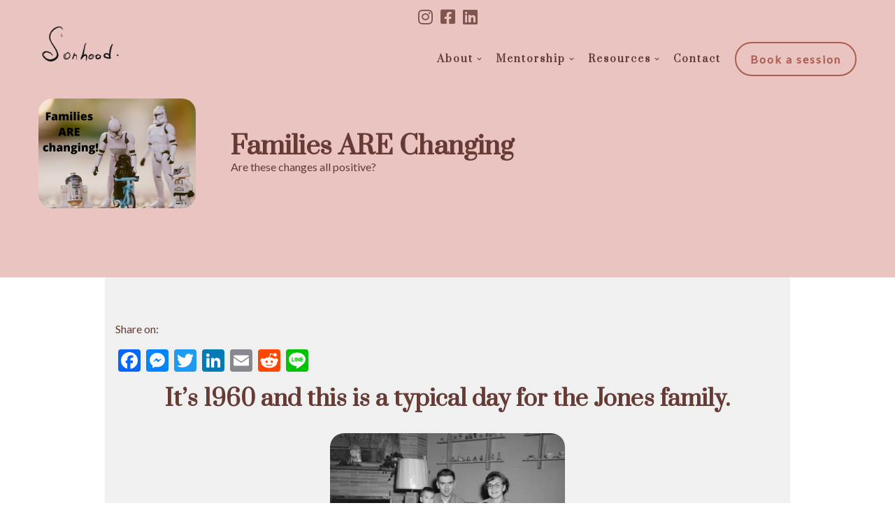

--- FILE ---
content_type: text/html; charset=UTF-8
request_url: https://www.sonhoodcoaching.com/families-are-changing/
body_size: 20396
content:
<!DOCTYPE html><html dir="ltr" lang="en-US" prefix="og: https://ogp.me/ns#"><head><meta charset="UTF-8"><link rel="preconnect" href="https://fonts.gstatic.com/" crossorigin /><script src="[data-uri]" defer></script><script data-optimized="1" src="https://www.sonhoodcoaching.com/wp-content/plugins/litespeed-cache/assets/js/webfontloader.min.js" defer></script><script>var __litespeed_var_0__="b5ca15b2d8";</script><link rel="preload" as="image" href="https://www.sonhoodcoaching.com/wp-content/uploads/2023/02/cropped-Sonhood-Coaching-Logo-Handwritten-transparent-min-1.png"><link rel="preload" as="image" href="https://www.sonhoodcoaching.com/wp-content/uploads/2023/02/cropped-Sonhood-Coaching-Logo-Handwritten-transparent-min-1.png"><link rel="preload" as="image" href="https://www.sonhoodcoaching.com/wp-content/uploads/2022/02/Untitled-design-21-300x157.png"><link rel="preload" as="image" href="https://www.sonhoodcoaching.com/wp-content/uploads/2023/02/cropped-Sonhood-Coaching-Logo-Handwritten-transparent-min-1.png"><link rel="preload" as="image" href="https://www.sonhoodcoaching.com/wp-content/uploads/2023/02/cropped-Sonhood-Coaching-Logo-Handwritten-transparent-min-1.png"><meta name="viewport" content="width=device-width, initial-scale=1, minimum-scale=1"><link rel="profile" href="https://gmpg.org/xfn/11"><link rel="pingback" href="https://www.sonhoodcoaching.com/xmlrpc.php"><title>Sonhood Coaching || Families ARE Changing</title><style>img:is([sizes="auto" i],[sizes^="auto," i]){contain-intrinsic-size:3000px 1500px}</style><meta name="description" content="It&#039;s 1960 and this is a typical day for the Jones family. Dad wakes up first, turns on the heat and gets himself ready for the work day. Mom is up soon after and begins preparing breakfast for the family. One by one, the children wake up - all six of them. (2, 3, 5," /><meta name="robots" content="max-image-preview:large" /><meta name="author" content="Kathryne Savage Imabayashi"/><meta name="keywords" content="parent coaching" /><link rel="canonical" href="https://www.sonhoodcoaching.com/families-are-changing/" /><meta name="generator" content="All in One SEO (AIOSEO) 4.8.1.1" /><meta property="og:locale" content="en_US" /><meta property="og:site_name" content="Sonhood Coaching || Guiding intentional coaching for raising boys" /><meta property="og:type" content="article" /><meta property="og:title" content="Sonhood Coaching || Families ARE Changing" /><meta property="og:description" content="It&#039;s 1960 and this is a typical day for the Jones family. Dad wakes up first, turns on the heat and gets himself ready for the work day. Mom is up soon after and begins preparing breakfast for the family. One by one, the children wake up - all six of them. (2, 3, 5," /><meta property="og:url" content="https://www.sonhoodcoaching.com/families-are-changing/" /><meta property="og:image" content="https://www.sonhoodcoaching.com/wp-content/uploads/2022/02/Untitled-design-21.png" /><meta property="og:image:secure_url" content="https://www.sonhoodcoaching.com/wp-content/uploads/2022/02/Untitled-design-21.png" /><meta property="og:image:width" content="1200" /><meta property="og:image:height" content="628" /><meta property="article:published_time" content="2022-02-02T00:25:40+00:00" /><meta property="article:modified_time" content="2022-02-02T08:27:12+00:00" /><meta property="article:publisher" content="https://www.facebook.com/sonhoodcoaching/" /><meta name="twitter:card" content="summary" /><meta name="twitter:title" content="Sonhood Coaching || Families ARE Changing" /><meta name="twitter:description" content="It&#039;s 1960 and this is a typical day for the Jones family. Dad wakes up first, turns on the heat and gets himself ready for the work day. Mom is up soon after and begins preparing breakfast for the family. One by one, the children wake up - all six of them. (2, 3, 5," /><meta name="twitter:image" content="https://www.sonhoodcoaching.com/wp-content/uploads/2021/04/Sonhood-Logo-Min.png" /> <script type="application/ld+json" class="aioseo-schema">{"@context":"https:\/\/schema.org","@graph":[{"@type":"BlogPosting","@id":"https:\/\/www.sonhoodcoaching.com\/families-are-changing\/#blogposting","name":"Sonhood Coaching || Families ARE Changing","headline":"Families ARE Changing","author":{"@id":"https:\/\/www.sonhoodcoaching.com\/author\/kathy\/#author"},"publisher":{"@id":"https:\/\/www.sonhoodcoaching.com\/#organization"},"image":{"@type":"ImageObject","url":"https:\/\/www.sonhoodcoaching.com\/wp-content\/uploads\/2022\/02\/Untitled-design-21.png","width":1200,"height":628},"datePublished":"2022-02-02T09:25:40+09:00","dateModified":"2022-02-02T17:27:12+09:00","inLanguage":"en-US","mainEntityOfPage":{"@id":"https:\/\/www.sonhoodcoaching.com\/families-are-changing\/#webpage"},"isPartOf":{"@id":"https:\/\/www.sonhoodcoaching.com\/families-are-changing\/#webpage"},"articleSection":"Parent Coaching"},{"@type":"BreadcrumbList","@id":"https:\/\/www.sonhoodcoaching.com\/families-are-changing\/#breadcrumblist","itemListElement":[{"@type":"ListItem","@id":"https:\/\/www.sonhoodcoaching.com\/#listItem","position":1,"name":"Home","item":"https:\/\/www.sonhoodcoaching.com\/","nextItem":{"@type":"ListItem","@id":"https:\/\/www.sonhoodcoaching.com\/families-are-changing\/#listItem","name":"Families ARE Changing"}},{"@type":"ListItem","@id":"https:\/\/www.sonhoodcoaching.com\/families-are-changing\/#listItem","position":2,"name":"Families ARE Changing","previousItem":{"@type":"ListItem","@id":"https:\/\/www.sonhoodcoaching.com\/#listItem","name":"Home"}}]},{"@type":"Organization","@id":"https:\/\/www.sonhoodcoaching.com\/#organization","name":"Sonhood Coaching","description":"Guiding intentional parenting of boys","url":"https:\/\/www.sonhoodcoaching.com\/","logo":{"@type":"ImageObject","url":"https:\/\/www.sonhoodcoaching.com\/wp-content\/uploads\/2021\/04\/Sonhood-Logo-Min.png","@id":"https:\/\/www.sonhoodcoaching.com\/families-are-changing\/#organizationLogo","width":168,"height":88,"caption":"Sonhood Coaching Logo cropped"},"image":{"@id":"https:\/\/www.sonhoodcoaching.com\/families-are-changing\/#organizationLogo"},"sameAs":["https:\/\/www.instagram.com\/sonhoodcoaching\/","https:\/\/www.linkedin.com\/in\/kathryne-imabayashi-94ab76a0\/"]},{"@type":"Person","@id":"https:\/\/www.sonhoodcoaching.com\/author\/kathy\/#author","url":"https:\/\/www.sonhoodcoaching.com\/author\/kathy\/","name":"Kathryne Savage Imabayashi","image":{"@type":"ImageObject","@id":"https:\/\/www.sonhoodcoaching.com\/families-are-changing\/#authorImage","url":"https:\/\/www.sonhoodcoaching.com\/wp-content\/litespeed\/avatar\/3a4ed486d8d5de0c3875f8a5c24fdf7a.jpg?ver=1768434771","width":96,"height":96,"caption":"Kathryne Savage Imabayashi"}},{"@type":"WebPage","@id":"https:\/\/www.sonhoodcoaching.com\/families-are-changing\/#webpage","url":"https:\/\/www.sonhoodcoaching.com\/families-are-changing\/","name":"Sonhood Coaching || Families ARE Changing","description":"It's 1960 and this is a typical day for the Jones family. Dad wakes up first, turns on the heat and gets himself ready for the work day. Mom is up soon after and begins preparing breakfast for the family. One by one, the children wake up - all six of them. (2, 3, 5,","inLanguage":"en-US","isPartOf":{"@id":"https:\/\/www.sonhoodcoaching.com\/#website"},"breadcrumb":{"@id":"https:\/\/www.sonhoodcoaching.com\/families-are-changing\/#breadcrumblist"},"author":{"@id":"https:\/\/www.sonhoodcoaching.com\/author\/kathy\/#author"},"creator":{"@id":"https:\/\/www.sonhoodcoaching.com\/author\/kathy\/#author"},"image":{"@type":"ImageObject","url":"https:\/\/www.sonhoodcoaching.com\/wp-content\/uploads\/2022\/02\/Untitled-design-21.png","@id":"https:\/\/www.sonhoodcoaching.com\/families-are-changing\/#mainImage","width":1200,"height":628},"primaryImageOfPage":{"@id":"https:\/\/www.sonhoodcoaching.com\/families-are-changing\/#mainImage"},"datePublished":"2022-02-02T09:25:40+09:00","dateModified":"2022-02-02T17:27:12+09:00"},{"@type":"WebSite","@id":"https:\/\/www.sonhoodcoaching.com\/#website","url":"https:\/\/www.sonhoodcoaching.com\/","name":"Sonhood Coaching","description":"Guiding intentional parenting of boys","inLanguage":"en-US","publisher":{"@id":"https:\/\/www.sonhoodcoaching.com\/#organization"}}]}</script> <link rel='dns-prefetch' href='//static.addtoany.com' /><link rel='dns-prefetch' href='//fonts.googleapis.com' /><link rel='dns-prefetch' href='//www.sonhoodcoaching.com' /><link rel="alternate" type="application/rss+xml" title="Sonhood Coaching &raquo; Feed" href="https://www.sonhoodcoaching.com/feed/" /><link rel="alternate" type="application/rss+xml" title="Sonhood Coaching &raquo; Comments Feed" href="https://www.sonhoodcoaching.com/comments/feed/" /><link rel="alternate" type="application/rss+xml" title="Sonhood Coaching &raquo; Families ARE Changing Comments Feed" href="https://www.sonhoodcoaching.com/families-are-changing/feed/" /><style id='classic-theme-styles-inline-css' type='text/css'>/*! This file is auto-generated */
.wp-block-button__link{color:#fff;background-color:#32373c;border-radius:9999px;box-shadow:none;text-decoration:none;padding:calc(.667em + 2px) calc(1.333em + 2px);font-size:1.125em}.wp-block-file__button{background:#32373c;color:#fff;text-decoration:none}</style><style id='global-styles-inline-css' type='text/css'>:root{--wp--preset--aspect-ratio--square:1;--wp--preset--aspect-ratio--4-3:4/3;--wp--preset--aspect-ratio--3-4:3/4;--wp--preset--aspect-ratio--3-2:3/2;--wp--preset--aspect-ratio--2-3:2/3;--wp--preset--aspect-ratio--16-9:16/9;--wp--preset--aspect-ratio--9-16:9/16;--wp--preset--color--black:#000000;--wp--preset--color--cyan-bluish-gray:#abb8c3;--wp--preset--color--white:#ffffff;--wp--preset--color--pale-pink:#f78da7;--wp--preset--color--vivid-red:#cf2e2e;--wp--preset--color--luminous-vivid-orange:#ff6900;--wp--preset--color--luminous-vivid-amber:#fcb900;--wp--preset--color--light-green-cyan:#7bdcb5;--wp--preset--color--vivid-green-cyan:#00d084;--wp--preset--color--pale-cyan-blue:#8ed1fc;--wp--preset--color--vivid-cyan-blue:#0693e3;--wp--preset--color--vivid-purple:#9b51e0;--wp--preset--color--neve-link-color:var(--nv-primary-accent);--wp--preset--color--neve-link-hover-color:var(--nv-secondary-accent);--wp--preset--color--nv-site-bg:var(--nv-site-bg);--wp--preset--color--nv-light-bg:var(--nv-light-bg);--wp--preset--color--nv-dark-bg:var(--nv-dark-bg);--wp--preset--color--neve-text-color:var(--nv-text-color);--wp--preset--color--nv-text-dark-bg:var(--nv-text-dark-bg);--wp--preset--color--nv-c-1:var(--nv-c-1);--wp--preset--color--nv-c-2:var(--nv-c-2);--wp--preset--gradient--vivid-cyan-blue-to-vivid-purple:linear-gradient(135deg,rgba(6,147,227,1) 0%,rgb(155,81,224) 100%);--wp--preset--gradient--light-green-cyan-to-vivid-green-cyan:linear-gradient(135deg,rgb(122,220,180) 0%,rgb(0,208,130) 100%);--wp--preset--gradient--luminous-vivid-amber-to-luminous-vivid-orange:linear-gradient(135deg,rgba(252,185,0,1) 0%,rgba(255,105,0,1) 100%);--wp--preset--gradient--luminous-vivid-orange-to-vivid-red:linear-gradient(135deg,rgba(255,105,0,1) 0%,rgb(207,46,46) 100%);--wp--preset--gradient--very-light-gray-to-cyan-bluish-gray:linear-gradient(135deg,rgb(238,238,238) 0%,rgb(169,184,195) 100%);--wp--preset--gradient--cool-to-warm-spectrum:linear-gradient(135deg,rgb(74,234,220) 0%,rgb(151,120,209) 20%,rgb(207,42,186) 40%,rgb(238,44,130) 60%,rgb(251,105,98) 80%,rgb(254,248,76) 100%);--wp--preset--gradient--blush-light-purple:linear-gradient(135deg,rgb(255,206,236) 0%,rgb(152,150,240) 100%);--wp--preset--gradient--blush-bordeaux:linear-gradient(135deg,rgb(254,205,165) 0%,rgb(254,45,45) 50%,rgb(107,0,62) 100%);--wp--preset--gradient--luminous-dusk:linear-gradient(135deg,rgb(255,203,112) 0%,rgb(199,81,192) 50%,rgb(65,88,208) 100%);--wp--preset--gradient--pale-ocean:linear-gradient(135deg,rgb(255,245,203) 0%,rgb(182,227,212) 50%,rgb(51,167,181) 100%);--wp--preset--gradient--electric-grass:linear-gradient(135deg,rgb(202,248,128) 0%,rgb(113,206,126) 100%);--wp--preset--gradient--midnight:linear-gradient(135deg,rgb(2,3,129) 0%,rgb(40,116,252) 100%);--wp--preset--font-size--small:13px;--wp--preset--font-size--medium:20px;--wp--preset--font-size--large:36px;--wp--preset--font-size--x-large:42px;--wp--preset--spacing--20:0.44rem;--wp--preset--spacing--30:0.67rem;--wp--preset--spacing--40:1rem;--wp--preset--spacing--50:1.5rem;--wp--preset--spacing--60:2.25rem;--wp--preset--spacing--70:3.38rem;--wp--preset--spacing--80:5.06rem;--wp--preset--shadow--natural:6px 6px 9px rgba(0, 0, 0, 0.2);--wp--preset--shadow--deep:12px 12px 50px rgba(0, 0, 0, 0.4);--wp--preset--shadow--sharp:6px 6px 0px rgba(0, 0, 0, 0.2);--wp--preset--shadow--outlined:6px 6px 0px -3px rgba(255, 255, 255, 1), 6px 6px rgba(0, 0, 0, 1);--wp--preset--shadow--crisp:6px 6px 0px rgba(0, 0, 0, 1)}:where(.is-layout-flex){gap:.5em}:where(.is-layout-grid){gap:.5em}body .is-layout-flex{display:flex}.is-layout-flex{flex-wrap:wrap;align-items:center}.is-layout-flex>:is(*,div){margin:0}body .is-layout-grid{display:grid}.is-layout-grid>:is(*,div){margin:0}:where(.wp-block-columns.is-layout-flex){gap:2em}:where(.wp-block-columns.is-layout-grid){gap:2em}:where(.wp-block-post-template.is-layout-flex){gap:1.25em}:where(.wp-block-post-template.is-layout-grid){gap:1.25em}.has-black-color{color:var(--wp--preset--color--black)!important}.has-cyan-bluish-gray-color{color:var(--wp--preset--color--cyan-bluish-gray)!important}.has-white-color{color:var(--wp--preset--color--white)!important}.has-pale-pink-color{color:var(--wp--preset--color--pale-pink)!important}.has-vivid-red-color{color:var(--wp--preset--color--vivid-red)!important}.has-luminous-vivid-orange-color{color:var(--wp--preset--color--luminous-vivid-orange)!important}.has-luminous-vivid-amber-color{color:var(--wp--preset--color--luminous-vivid-amber)!important}.has-light-green-cyan-color{color:var(--wp--preset--color--light-green-cyan)!important}.has-vivid-green-cyan-color{color:var(--wp--preset--color--vivid-green-cyan)!important}.has-pale-cyan-blue-color{color:var(--wp--preset--color--pale-cyan-blue)!important}.has-vivid-cyan-blue-color{color:var(--wp--preset--color--vivid-cyan-blue)!important}.has-vivid-purple-color{color:var(--wp--preset--color--vivid-purple)!important}.has-black-background-color{background-color:var(--wp--preset--color--black)!important}.has-cyan-bluish-gray-background-color{background-color:var(--wp--preset--color--cyan-bluish-gray)!important}.has-white-background-color{background-color:var(--wp--preset--color--white)!important}.has-pale-pink-background-color{background-color:var(--wp--preset--color--pale-pink)!important}.has-vivid-red-background-color{background-color:var(--wp--preset--color--vivid-red)!important}.has-luminous-vivid-orange-background-color{background-color:var(--wp--preset--color--luminous-vivid-orange)!important}.has-luminous-vivid-amber-background-color{background-color:var(--wp--preset--color--luminous-vivid-amber)!important}.has-light-green-cyan-background-color{background-color:var(--wp--preset--color--light-green-cyan)!important}.has-vivid-green-cyan-background-color{background-color:var(--wp--preset--color--vivid-green-cyan)!important}.has-pale-cyan-blue-background-color{background-color:var(--wp--preset--color--pale-cyan-blue)!important}.has-vivid-cyan-blue-background-color{background-color:var(--wp--preset--color--vivid-cyan-blue)!important}.has-vivid-purple-background-color{background-color:var(--wp--preset--color--vivid-purple)!important}.has-black-border-color{border-color:var(--wp--preset--color--black)!important}.has-cyan-bluish-gray-border-color{border-color:var(--wp--preset--color--cyan-bluish-gray)!important}.has-white-border-color{border-color:var(--wp--preset--color--white)!important}.has-pale-pink-border-color{border-color:var(--wp--preset--color--pale-pink)!important}.has-vivid-red-border-color{border-color:var(--wp--preset--color--vivid-red)!important}.has-luminous-vivid-orange-border-color{border-color:var(--wp--preset--color--luminous-vivid-orange)!important}.has-luminous-vivid-amber-border-color{border-color:var(--wp--preset--color--luminous-vivid-amber)!important}.has-light-green-cyan-border-color{border-color:var(--wp--preset--color--light-green-cyan)!important}.has-vivid-green-cyan-border-color{border-color:var(--wp--preset--color--vivid-green-cyan)!important}.has-pale-cyan-blue-border-color{border-color:var(--wp--preset--color--pale-cyan-blue)!important}.has-vivid-cyan-blue-border-color{border-color:var(--wp--preset--color--vivid-cyan-blue)!important}.has-vivid-purple-border-color{border-color:var(--wp--preset--color--vivid-purple)!important}.has-vivid-cyan-blue-to-vivid-purple-gradient-background{background:var(--wp--preset--gradient--vivid-cyan-blue-to-vivid-purple)!important}.has-light-green-cyan-to-vivid-green-cyan-gradient-background{background:var(--wp--preset--gradient--light-green-cyan-to-vivid-green-cyan)!important}.has-luminous-vivid-amber-to-luminous-vivid-orange-gradient-background{background:var(--wp--preset--gradient--luminous-vivid-amber-to-luminous-vivid-orange)!important}.has-luminous-vivid-orange-to-vivid-red-gradient-background{background:var(--wp--preset--gradient--luminous-vivid-orange-to-vivid-red)!important}.has-very-light-gray-to-cyan-bluish-gray-gradient-background{background:var(--wp--preset--gradient--very-light-gray-to-cyan-bluish-gray)!important}.has-cool-to-warm-spectrum-gradient-background{background:var(--wp--preset--gradient--cool-to-warm-spectrum)!important}.has-blush-light-purple-gradient-background{background:var(--wp--preset--gradient--blush-light-purple)!important}.has-blush-bordeaux-gradient-background{background:var(--wp--preset--gradient--blush-bordeaux)!important}.has-luminous-dusk-gradient-background{background:var(--wp--preset--gradient--luminous-dusk)!important}.has-pale-ocean-gradient-background{background:var(--wp--preset--gradient--pale-ocean)!important}.has-electric-grass-gradient-background{background:var(--wp--preset--gradient--electric-grass)!important}.has-midnight-gradient-background{background:var(--wp--preset--gradient--midnight)!important}.has-small-font-size{font-size:var(--wp--preset--font-size--small)!important}.has-medium-font-size{font-size:var(--wp--preset--font-size--medium)!important}.has-large-font-size{font-size:var(--wp--preset--font-size--large)!important}.has-x-large-font-size{font-size:var(--wp--preset--font-size--x-large)!important}:where(.wp-block-post-template.is-layout-flex){gap:1.25em}:where(.wp-block-post-template.is-layout-grid){gap:1.25em}:where(.wp-block-columns.is-layout-flex){gap:2em}:where(.wp-block-columns.is-layout-grid){gap:2em}:root :where(.wp-block-pullquote){font-size:1.5em;line-height:1.6}</style><link data-optimized="1" rel='stylesheet' id='newsletter-plugin-style-css' href='https://www.sonhoodcoaching.com/wp-content/litespeed/css/43b3446b55e979525f33eeb90648cf67.css?ver=fa440' type='text/css' media='all' /><link data-optimized="1" rel='stylesheet' id='newsletter-style-css' href='https://www.sonhoodcoaching.com/wp-content/litespeed/css/5730aceb52d5dcb35562eedcdd7c8259.css?ver=5633e' type='text/css' media='all' /><link data-optimized="1" rel='stylesheet' id='social-icons-style-css' href='https://www.sonhoodcoaching.com/wp-content/litespeed/css/de1dce16f3db5d3a1f9f02c2d8a02d1c.css?ver=2e0e2' type='text/css' media='all' /><link data-optimized="1" rel='stylesheet' id='header-style-css' href='https://www.sonhoodcoaching.com/wp-content/litespeed/css/e84ba3df1d307fe02dca22e2eae7ccab.css?ver=be9a1' type='text/css' media='all' /><link data-optimized="1" rel='stylesheet' id='single-style-css' href='https://www.sonhoodcoaching.com/wp-content/litespeed/css/e8486f971c0cef98026f78764e4d1b3a.css?ver=3016b' type='text/css' media='all' /><link data-optimized="1" rel='stylesheet' id='neve-style-css' href='https://www.sonhoodcoaching.com/wp-content/litespeed/css/5dbff8199835ed22b95af1400c41caf3.css?ver=0d16e' type='text/css' media='all' /><style id='neve-style-inline-css' type='text/css'>.nv-meta-list li.meta:not(:last-child):after{content:"|"}.nv-meta-list .no-mobile{display:none}.nv-meta-list li.last::after{content:""!important}@media (min-width:769px){.nv-meta-list .no-mobile{display:inline-block}.nv-meta-list li.last:not(:last-child)::after{content:"|"!important}}:root{--container:748px;--postwidth:100%;--primarybtnbg:rgba(0, 0, 0, 0);--primarybtnhoverbg:var(--nv-primary-accent);--primarybtncolor:var(--nv-primary-accent);--secondarybtncolor:var(--nv-primary-accent);--primarybtnhovercolor:#ffffff;--secondarybtnhovercolor:var(--nv-primary-accent);--primarybtnborderradius:100px;--secondarybtnborderradius:3px;--primarybtnborderwidth:2px;--secondarybtnborderwidth:3px;--btnpadding:13px 15px;--primarybtnpadding:11px 13px;--secondarybtnpadding:10px 12px;--btnlineheight:1.6em;--btnletterspacing:2px;--bodyfontfamily:Lato;--bodyfontsize:15px;--bodylineheight:1.6;--bodyletterspacing:0px;--bodyfontweight:400;--headingsfontfamily:Prata;--h1fontsize:36px;--h1fontweight:700;--h1lineheight:1.2;--h1letterspacing:0px;--h1texttransform:none;--h2fontsize:28px;--h2fontweight:700;--h2lineheight:1.3;--h2letterspacing:0px;--h2texttransform:none;--h3fontsize:24px;--h3fontweight:700;--h3lineheight:1.4;--h3letterspacing:0px;--h3texttransform:none;--h4fontsize:20px;--h4fontweight:700;--h4lineheight:1.6;--h4letterspacing:0px;--h4texttransform:none;--h5fontsize:16px;--h5fontweight:700;--h5lineheight:1.6;--h5letterspacing:0px;--h5texttransform:none;--h6fontsize:14px;--h6fontweight:700;--h6lineheight:1.6;--h6letterspacing:0px;--h6texttransform:none;--formfieldborderwidth:2px;--formfieldborderradius:3px;--formfieldbgcolor:var(--nv-site-bg);--formfieldbordercolor:#dddddd;--formfieldcolor:var(--nv-text-color);--formfieldpadding:10px 12px}.has-neve-button-color-color{color:#fff0!important}.has-neve-button-color-background-color{background-color:#fff0!important}.alignfull>[class*="__inner-container"],.alignwide>[class*="__inner-container"]{max-width:718px;margin:auto}.nv-meta-list{--avatarsize:20px}.single .nv-meta-list{--avatarsize:20px}.nv-post-cover{--height:250px;--padding:40px 15px;--justify:flex-start;--textalign:left;--valign:center}.nv-post-cover .nv-title-meta-wrap,.nv-page-title-wrap,.entry-header{--textalign:left}.nv-is-boxed.nv-title-meta-wrap{--padding:40px 15px;--bgcolor:var(--nv-dark-bg)}.nv-overlay{--opacity:50;--blendmode:normal}.nv-is-boxed.nv-comments-wrap{--padding:20px}.nv-is-boxed.comment-respond{--padding:20px}.global-styled{--bgcolor:var(--nv-site-bg)}.header-top{--rowbcolor:var(--nv-light-bg);--color:var(--nv-text-color)}.header-main{--rowbcolor:var(--nv-light-bg);--color:var(--nv-text-color)}.header-bottom{--rowbcolor:var(--nv-light-bg);--color:var(--nv-text-color)}.header-menu-sidebar-bg{--justify:flex-start;--textalign:left;--flexg:1;--wrapdropdownwidth:auto;--color:var(--nv-text-color);--bgcolor:#ffffff}.builder-item--logo{--maxwidth:120px;--padding:20px 0;--margin:0;--textalign:center;--justify:center}.builder-item--nav-icon,.header-menu-sidebar .close-sidebar-panel .navbar-toggle{--borderradius:0;--borderwidth:0}.builder-item--nav-icon{--label-margin:0;--padding:10px 15px;--margin:0}.builder-item--primary-menu{--color:var(--nv-text-color);--hovercolor:var(--nv-secondary-accent);--hovertextcolor:var(--nv-text-color);--activecolor:var(--nv-secondary-accent);--spacing:30px;--height:50px;--padding:0;--margin:0;--fontsize:1em;--lineheight:1.6em;--letterspacing:2px;--fontweight:400;--texttransform:none;--iconsize:1em}.hfg-is-group.has-primary-menu .inherit-ff{--inheritedfw:400}.builder-item--button_base{--primarybtnbg:var(--nv-primary-accent);--primarybtncolor:var(--nv-secondary-accent);--primarybtnhoverbg:var(--nv-text-color);--primarybtnhovercolor:var(--nv-primary-accent);--primarybtnborderradius:100px;--primarybtnborderwidth:2px;--primarybtnshadow:none;--primarybtnhovershadow:none;--padding:8px 12px;--margin:0}.builder-item--custom_html{--color:var(--nv-c-2);--padding:0 0 20px 0;;--margin:0;--fontsize:1em;--lineheight:1.6;--letterspacing:0px;--fontweight:500;--texttransform:none;--iconsize:1em;--textalign:center;--justify:center}.footer-top-inner .row{grid-template-columns:1fr;--valign:flex-start}.footer-top{--rowbcolor:var(--nv-light-bg);--color:var(--nv-light-bg);--bgcolor:var(--nv-text-color)}.footer-main-inner .row{grid-template-columns:1fr 1fr 1fr;--valign:flex-start}.footer-main{--rowbcolor:var(--nv-light-bg);--color:var(--nv-text-color);--bgcolor:var(--nv-site-bg)}.footer-bottom-inner .row{grid-template-columns:1fr;--valign:flex-start}.footer-bottom{--rowbcolor:var(--nv-light-bg);--color:var(--nv-text-dark-bg);--bgcolor:var(--nv-text-color)}.builder-item--footer-one-widgets{--padding:0;--margin:0;--textalign:left;--justify:flex-start}.builder-item--footer-four-widgets{--padding:0;--margin:0;--textalign:left;--justify:flex-start}@media(min-width:576px){:root{--container:992px;--postwidth:50%;--btnpadding:13px 15px;--primarybtnpadding:11px 13px;--secondarybtnpadding:10px 12px;--btnlineheight:1.6em;--bodyfontsize:16px;--bodylineheight:1.6;--bodyletterspacing:0px;--h1fontsize:38px;--h1lineheight:1.2;--h1letterspacing:0px;--h2fontsize:30px;--h2lineheight:1.2;--h2letterspacing:0px;--h3fontsize:26px;--h3lineheight:1.4;--h3letterspacing:0px;--h4fontsize:22px;--h4lineheight:1.5;--h4letterspacing:0px;--h5fontsize:18px;--h5lineheight:1.6;--h5letterspacing:0px;--h6fontsize:14px;--h6lineheight:1.6;--h6letterspacing:0px}.nv-meta-list{--avatarsize:20px}.single .nv-meta-list{--avatarsize:20px}.nv-post-cover{--height:320px;--padding:60px 30px;--justify:flex-start;--textalign:left;--valign:center}.nv-post-cover .nv-title-meta-wrap,.nv-page-title-wrap,.entry-header{--textalign:left}.nv-is-boxed.nv-title-meta-wrap{--padding:60px 30px}.nv-is-boxed.nv-comments-wrap{--padding:30px}.nv-is-boxed.comment-respond{--padding:30px}.header-menu-sidebar-bg{--justify:flex-start;--textalign:left;--flexg:1;--wrapdropdownwidth:auto}.builder-item--logo{--maxwidth:200px;--padding:10px 0;--margin:0;--textalign:center;--justify:center}.builder-item--nav-icon{--label-margin:0 5px 0 0;;--padding:10px 15px;--margin:0}.builder-item--primary-menu{--spacing:20px;--height:25px;--padding:0;--margin:0;--fontsize:1em;--lineheight:1.6em;--letterspacing:0px;--iconsize:1em}.builder-item--button_base{--padding:8px 12px;--margin:0}.builder-item--custom_html{--padding:0;--margin:0;--fontsize:1em;--lineheight:1.6;--letterspacing:0px;--iconsize:1em;--textalign:left;--justify:flex-start}.builder-item--footer-one-widgets{--padding:0;--margin:0;--textalign:left;--justify:flex-start}.builder-item--footer-four-widgets{--padding:0;--margin:0;--textalign:left;--justify:flex-start}}@media(min-width:960px){:root{--container:1170px;--postwidth:33.333333333333%;--btnpadding:13px 15px;--primarybtnpadding:11px 13px;--secondarybtnpadding:10px 12px;--btnlineheight:1.6em;--bodyfontsize:16px;--bodylineheight:1.7;--bodyletterspacing:0px;--h1fontsize:40px;--h1lineheight:1.1;--h1letterspacing:0px;--h2fontsize:32px;--h2lineheight:1.2;--h2letterspacing:0px;--h3fontsize:28px;--h3lineheight:1.4;--h3letterspacing:0px;--h4fontsize:24px;--h4lineheight:1.5;--h4letterspacing:0px;--h5fontsize:20px;--h5lineheight:1.6;--h5letterspacing:0px;--h6fontsize:16px;--h6lineheight:1.6;--h6letterspacing:0px}#content .container .col,#content .container-fluid .col{max-width:70%}.alignfull>[class*="__inner-container"],.alignwide>[class*="__inner-container"]{max-width:789px}.container-fluid .alignfull>[class*="__inner-container"],.container-fluid .alignwide>[class*="__inner-container"]{max-width:calc(70% + 15px)}.nv-sidebar-wrap,.nv-sidebar-wrap.shop-sidebar{max-width:30%}.nv-meta-list{--avatarsize:20px}.single .nv-meta-list{--avatarsize:20px}.nv-post-cover{--height:400px;--padding:60px 40px;--justify:flex-start;--textalign:left;--valign:center}.nv-post-cover .nv-title-meta-wrap,.nv-page-title-wrap,.entry-header{--textalign:left}.nv-is-boxed.nv-title-meta-wrap{--padding:60px 40px}.nv-is-boxed.nv-comments-wrap{--padding:40px}.nv-is-boxed.comment-respond{--padding:40px}.header-menu-sidebar-bg{--justify:flex-start;--textalign:left;--flexg:1;--wrapdropdownwidth:auto}.builder-item--logo{--maxwidth:120px;--padding:0;--margin:0 10px 0 0;;--textalign:center;--justify:center}.builder-item--nav-icon{--label-margin:0 5px 0 0;;--padding:10px 15px;--margin:0}.builder-item--primary-menu{--spacing:20px;--height:25px;--padding:0;--margin:50px 0 20px 0;;--fontsize:1em;--lineheight:1.6em;--letterspacing:0px;--iconsize:1em}.builder-item--button_base{--padding:10px 20px;--margin:50px 0 20px 0;}.builder-item--custom_html{--padding:0;--margin:0;--fontsize:1em;--lineheight:1.6;--letterspacing:0px;--iconsize:1em;--textalign:left;--justify:flex-start}.builder-item--footer-one-widgets{--padding:0;--margin:0;--textalign:center;--justify:center}.builder-item--footer-four-widgets{--padding:0;--margin:0;--textalign:center;--justify:center}}.nv-content-wrap .elementor a:not(.button):not(.wp-block-file__button){text-decoration:none}:root{--nv-primary-accent:#e9c4c0;--nv-secondary-accent:#ad5d4f;--nv-site-bg:#ffffff;--nv-light-bg:#c3baba;--nv-dark-bg:#14171c;--nv-text-color:#663a35;--nv-text-dark-bg:#ffffff;--nv-c-1:#99bbcc;--nv-c-2:#b39692;--nv-fallback-ff:Arial, Helvetica, sans-serif}:root{--e-global-color-nvprimaryaccent:#e9c4c0;--e-global-color-nvsecondaryaccent:#ad5d4f;--e-global-color-nvsitebg:#ffffff;--e-global-color-nvlightbg:#c3baba;--e-global-color-nvdarkbg:#14171c;--e-global-color-nvtextcolor:#663a35;--e-global-color-nvtextdarkbg:#ffffff;--e-global-color-nvc1:#99bbcc;--e-global-color-nvc2:#b39692}</style><link data-optimized="1" rel='stylesheet' id='addtoany-css' href='https://www.sonhoodcoaching.com/wp-content/litespeed/css/0cae8b642b57a635ad30e60f51f86ef2.css?ver=ca30e' type='text/css' media='all' /><style id='addtoany-inline-css' type='text/css'>.addtoany_shortcode{text-align:center}</style><link data-optimized="1" rel='stylesheet' id='neve-child-style-css' href='https://www.sonhoodcoaching.com/wp-content/litespeed/css/b648278d4a40216d2ec449c13e9279d2.css?ver=06dc7' type='text/css' media='all' /> <script type="text/javascript" id="addtoany-core-js-before" src="[data-uri]" defer></script> <script type="text/javascript" defer src="https://static.addtoany.com/menu/page.js" id="addtoany-core-js"></script> <link rel="https://api.w.org/" href="https://www.sonhoodcoaching.com/wp-json/" /><link rel="alternate" title="JSON" type="application/json" href="https://www.sonhoodcoaching.com/wp-json/wp/v2/posts/4399" /><link rel="EditURI" type="application/rsd+xml" title="RSD" href="https://www.sonhoodcoaching.com/xmlrpc.php?rsd" /><meta name="generator" content="WordPress 6.7.4" /><link rel='shortlink' href='https://www.sonhoodcoaching.com/?p=4399' /><link rel="alternate" title="oEmbed (JSON)" type="application/json+oembed" href="https://www.sonhoodcoaching.com/wp-json/oembed/1.0/embed?url=https%3A%2F%2Fwww.sonhoodcoaching.com%2Ffamilies-are-changing%2F" /><link rel="alternate" title="oEmbed (XML)" type="text/xml+oembed" href="https://www.sonhoodcoaching.com/wp-json/oembed/1.0/embed?url=https%3A%2F%2Fwww.sonhoodcoaching.com%2Ffamilies-are-changing%2F&#038;format=xml" /><meta name="generator" content="Elementor 3.27.6; features: e_font_icon_svg, additional_custom_breakpoints; settings: css_print_method-external, google_font-enabled, font_display-auto"><style type="text/css">.recentcomments a{display:inline!important;padding:0!important;margin:0!important}</style><style>.e-con.e-parent:nth-of-type(n+4):not(.e-lazyloaded):not(.e-no-lazyload),.e-con.e-parent:nth-of-type(n+4):not(.e-lazyloaded):not(.e-no-lazyload) *{background-image:none!important}@media screen and (max-height:1024px){.e-con.e-parent:nth-of-type(n+3):not(.e-lazyloaded):not(.e-no-lazyload),.e-con.e-parent:nth-of-type(n+3):not(.e-lazyloaded):not(.e-no-lazyload) *{background-image:none!important}}@media screen and (max-height:640px){.e-con.e-parent:nth-of-type(n+2):not(.e-lazyloaded):not(.e-no-lazyload),.e-con.e-parent:nth-of-type(n+2):not(.e-lazyloaded):not(.e-no-lazyload) *{background-image:none!important}}</style><link rel="icon" href="https://www.sonhoodcoaching.com/wp-content/uploads/2021/04/Sonhood-Favicon.png" sizes="32x32" /><link rel="icon" href="https://www.sonhoodcoaching.com/wp-content/uploads/2021/04/Sonhood-Favicon.png" sizes="192x192" /><link rel="apple-touch-icon" href="https://www.sonhoodcoaching.com/wp-content/uploads/2021/04/Sonhood-Favicon.png" /><meta name="msapplication-TileImage" content="https://www.sonhoodcoaching.com/wp-content/uploads/2021/04/Sonhood-Favicon.png" /><script src="https://www.googletagmanager.com/gtag/js?id=UA-194771959-1" defer data-deferred="1"></script><script src="[data-uri]" defer></script></head><body  class="post-template-default single single-post postid-4399 single-format-standard wp-custom-logo  nv-blog-grid nv-sidebar-right menu_sidebar_dropdown elementor-default elementor-kit-294" id="neve_body"  ><div class="wrapper"><header class="header"  >
<a class="neve-skip-link show-on-focus" href="#content" >
Skip to content		</a><div id="header-grid"  class="hfg_header site-header"><div class="header--row header-top hide-on-mobile hide-on-tablet layout-full-contained has-center header--row"
data-row-id="top" data-show-on="desktop"><div
class="header--row-inner header-top-inner"><div class="container"><div
class="row row--wrapper"
data-section="hfg_header_layout_top" ><div class="hfg-slot left"></div><div class="hfg-slot center"><div class="builder-item desktop-left"><div class="item--inner builder-item--custom_html"
data-section="custom_html"
data-item-id="custom_html"><div class="nv-html-content"><div class="social-icons">
<a class="elementor-icon" href="https://www.instagram.com/sonhoodcoaching/" target="_blank" rel="nofollow"><br />
<i aria-hidden="true" class="fab fa-instagram"></i>			</a><br />
<a class="elementor-icon" href="https://www.facebook.com/sonhoodcoaching/" target="_blank" rel="nofollow"><br />
<i aria-hidden="true" class="fab fa-facebook-square"></i>			</a><br />
<a class="elementor-icon" href="https://www.linkedin.com/in/kathryne-imabayashi-94ab76a0/" target="_blank" rel="nofollow"><br />
<i aria-hidden="true" class="fab fa-linkedin"></i>			</a></div></div></div></div></div><div class="hfg-slot right"></div></div></div></div></div><div class="header--row header-bottom hide-on-mobile hide-on-tablet layout-full-contained header--row"
data-row-id="bottom" data-show-on="desktop"><div
class="header--row-inner header-bottom-inner"><div class="container"><div
class="row row--wrapper"
data-section="hfg_header_layout_bottom" ><div class="hfg-slot left"><div class="builder-item desktop-center"><div class="item--inner builder-item--logo"
data-section="title_tagline"
data-item-id="logo"><div class="site-logo">
<a class="brand" href="https://www.sonhoodcoaching.com/" title="Sonhood Coaching"
aria-label="Sonhood Coaching"><img width="200" height="133" src="https://www.sonhoodcoaching.com/wp-content/uploads/2023/02/cropped-Sonhood-Coaching-Logo-Handwritten-transparent-min-1.png" class="neve-site-logo skip-lazy" alt="" data-variant="logo" decoding="async" /></a></div></div></div></div><div class="hfg-slot right"><div class="builder-item has-nav hfg-is-group has-primary-menu"><div class="item--inner builder-item--primary-menu has_menu"
data-section="header_menu_primary"
data-item-id="primary-menu"><div class="nv-nav-wrap"><div role="navigation" class="nav-menu-primary"
aria-label="Primary Menu"><ul id="nv-primary-navigation-bottom" class="primary-menu-ul nav-ul menu-desktop"><li id="menu-item-225" class="menu-item menu-item-type-post_type menu-item-object-page menu-item-has-children menu-item-225"><a href="https://www.sonhoodcoaching.com/about/"><span class="menu-item-title-wrap dd-title">About</span><div role="none" tabindex="-1" class="caret-wrap 1" style="margin-left:5px;"><span class="caret"><svg aria-label="Dropdown" xmlns="http://www.w3.org/2000/svg" viewBox="0 0 448 512"><path d="M207.029 381.476L12.686 187.132c-9.373-9.373-9.373-24.569 0-33.941l22.667-22.667c9.357-9.357 24.522-9.375 33.901-.04L224 284.505l154.745-154.021c9.379-9.335 24.544-9.317 33.901.04l22.667 22.667c9.373 9.373 9.373 24.569 0 33.941L240.971 381.476c-9.373 9.372-24.569 9.372-33.942 0z"/></svg></span></div></a><ul class="sub-menu"><li id="menu-item-4844" class="menu-item menu-item-type-post_type menu-item-object-page menu-item-4844"><a href="https://www.sonhoodcoaching.com/about/">My Parenting Journey</a></li><li id="menu-item-224" class="menu-item menu-item-type-post_type menu-item-object-page menu-item-224"><a href="https://www.sonhoodcoaching.com/parent-coaching/">Parent Coaching</a></li></ul></li><li id="menu-item-222" class="menu-item menu-item-type-post_type menu-item-object-page menu-item-has-children menu-item-222"><a href="https://www.sonhoodcoaching.com/mentorship/"><span class="menu-item-title-wrap dd-title">Mentorship</span><div role="none" tabindex="-1" class="caret-wrap 4" style="margin-left:5px;"><span class="caret"><svg aria-label="Dropdown" xmlns="http://www.w3.org/2000/svg" viewBox="0 0 448 512"><path d="M207.029 381.476L12.686 187.132c-9.373-9.373-9.373-24.569 0-33.941l22.667-22.667c9.357-9.357 24.522-9.375 33.901-.04L224 284.505l154.745-154.021c9.379-9.335 24.544-9.317 33.901.04l22.667 22.667c9.373 9.373 9.373 24.569 0 33.941L240.971 381.476c-9.373 9.372-24.569 9.372-33.942 0z"/></svg></span></div></a><ul class="sub-menu"><li id="menu-item-5071" class="menu-item menu-item-type-post_type menu-item-object-page menu-item-5071"><a href="https://www.sonhoodcoaching.com/coaching/">Coaching</a></li><li id="menu-item-5058" class="menu-item menu-item-type-custom menu-item-object-custom menu-item-5058"><a href="https://sonhood.thinkific.com/bundles/the-sonhood-society?menu-item">Membership</a></li><li id="menu-item-5057" class="menu-item menu-item-type-custom menu-item-object-custom menu-item-5057"><a href="https://sonhood.thinkific.com/collections/">Courses</a></li></ul></li><li id="menu-item-565" class="menu-item menu-item-type-post_type menu-item-object-page current_page_parent menu-item-has-children menu-item-565"><a href="https://www.sonhoodcoaching.com/articles/"><span class="menu-item-title-wrap dd-title">Resources</span><div role="none" tabindex="-1" class="caret-wrap 8" style="margin-left:5px;"><span class="caret"><svg aria-label="Dropdown" xmlns="http://www.w3.org/2000/svg" viewBox="0 0 448 512"><path d="M207.029 381.476L12.686 187.132c-9.373-9.373-9.373-24.569 0-33.941l22.667-22.667c9.357-9.357 24.522-9.375 33.901-.04L224 284.505l154.745-154.021c9.379-9.335 24.544-9.317 33.901.04l22.667 22.667c9.373 9.373 9.373 24.569 0 33.941L240.971 381.476c-9.373 9.372-24.569 9.372-33.942 0z"/></svg></span></div></a><ul class="sub-menu"><li id="menu-item-4809" class="menu-item menu-item-type-post_type menu-item-object-page current_page_parent menu-item-4809"><a href="https://www.sonhoodcoaching.com/articles/">Blog</a></li><li id="menu-item-5889" class="menu-item menu-item-type-post_type menu-item-object-page menu-item-5889"><a href="https://www.sonhoodcoaching.com/free-resources/">Free Resources</a></li><li id="menu-item-5991" class="menu-item menu-item-type-post_type menu-item-object-page menu-item-5991"><a href="https://www.sonhoodcoaching.com/as-seen-in-the-media/">As Seen In The Media</a></li><li id="menu-item-6396" class="menu-item menu-item-type-post_type menu-item-object-page menu-item-6396"><a href="https://www.sonhoodcoaching.com/unlocking-the-parenting-code-quiz/">Unlocking the Parenting Code Podcast: ALL ABOUT BOYS</a></li></ul></li><li id="menu-item-227" class="menu-item menu-item-type-post_type menu-item-object-page menu-item-227"><a href="https://www.sonhoodcoaching.com/contact/">Contact</a></li></ul></div></div></div><div class="item--inner builder-item--button_base"
data-section="header_button"
data-item-id="button_base"><div class="component-wrap"><a href="https://www.sonhoodcoaching.com/book-a-session/?four-pack" class="button button-primary">Book a session</a></div></div></div></div></div></div></div></div><div class="header--row header-top hide-on-desktop layout-full-contained header--row"
data-row-id="top" data-show-on="mobile"><div
class="header--row-inner header-top-inner"><div class="container"><div
class="row row--wrapper"
data-section="hfg_header_layout_top" ><div class="hfg-slot left"><div class="builder-item mobile-center tablet-right"><div class="item--inner builder-item--nav-icon"
data-section="header_menu_icon"
data-item-id="nav-icon"><div class="menu-mobile-toggle item-button navbar-toggle-wrapper">
<button type="button" class=" navbar-toggle"
value="Navigation Menu"
aria-label="Navigation Menu ">
<span class="bars">
<span class="icon-bar"></span>
<span class="icon-bar"></span>
<span class="icon-bar"></span>
</span>
<span class="screen-reader-text">Navigation Menu</span>
</button></div></div></div><div class="builder-item mobile-center tablet-center"><div class="item--inner builder-item--logo"
data-section="title_tagline"
data-item-id="logo"><div class="site-logo">
<a class="brand" href="https://www.sonhoodcoaching.com/" title="Sonhood Coaching"
aria-label="Sonhood Coaching"><img width="200" height="133" src="https://www.sonhoodcoaching.com/wp-content/uploads/2023/02/cropped-Sonhood-Coaching-Logo-Handwritten-transparent-min-1.png" class="neve-site-logo skip-lazy" alt="" data-variant="logo" decoding="async" /></a></div></div></div></div><div class="hfg-slot right"></div></div></div></div></div><div
id="header-menu-sidebar" class="header-menu-sidebar menu-sidebar-panel dropdown hfg-pe"
data-row-id="sidebar"><div id="header-menu-sidebar-bg" class="header-menu-sidebar-bg"><div class="close-sidebar-panel navbar-toggle-wrapper container">
<button type="button" class="hamburger is-active  navbar-toggle active" 					value="Navigation Menu"
aria-label="Navigation Menu ">
<span class="bars">
<span class="icon-bar"></span>
<span class="icon-bar"></span>
<span class="icon-bar"></span>
</span>
<span class="screen-reader-text">
Navigation Menu					</span>
</button></div><div id="header-menu-sidebar-inner" class="header-menu-sidebar-inner  container"><div class="builder-item desktop-right tablet-left mobile-left"><div class="item--inner builder-item--button_base"
data-section="header_button"
data-item-id="button_base"><div class="component-wrap"><a href="https://www.sonhoodcoaching.com/book-a-session/?four-pack" class="button button-primary">Book a session</a></div></div></div><div class="builder-item has-nav"><div class="item--inner builder-item--primary-menu has_menu"
data-section="header_menu_primary"
data-item-id="primary-menu"><div class="nv-nav-wrap"><div role="navigation" class="nav-menu-primary"
aria-label="Primary Menu"><ul id="nv-primary-navigation-sidebar" class="primary-menu-ul nav-ul menu-mobile"><li class="menu-item menu-item-type-post_type menu-item-object-page menu-item-has-children menu-item-225"><div class="wrap"><a href="https://www.sonhoodcoaching.com/about/"><span class="menu-item-title-wrap dd-title">About</span></a><button tabindex="0" type="button" class="caret-wrap navbar-toggle 1 " style="margin-left:5px;"><span class="caret"><svg aria-label="Dropdown" xmlns="http://www.w3.org/2000/svg" viewBox="0 0 448 512"><path d="M207.029 381.476L12.686 187.132c-9.373-9.373-9.373-24.569 0-33.941l22.667-22.667c9.357-9.357 24.522-9.375 33.901-.04L224 284.505l154.745-154.021c9.379-9.335 24.544-9.317 33.901.04l22.667 22.667c9.373 9.373 9.373 24.569 0 33.941L240.971 381.476c-9.373 9.372-24.569 9.372-33.942 0z"/></svg></span></button></div><ul class="sub-menu"><li class="menu-item menu-item-type-post_type menu-item-object-page menu-item-4844"><a href="https://www.sonhoodcoaching.com/about/">My Parenting Journey</a></li><li class="menu-item menu-item-type-post_type menu-item-object-page menu-item-224"><a href="https://www.sonhoodcoaching.com/parent-coaching/">Parent Coaching</a></li></ul></li><li class="menu-item menu-item-type-post_type menu-item-object-page menu-item-has-children menu-item-222"><div class="wrap"><a href="https://www.sonhoodcoaching.com/mentorship/"><span class="menu-item-title-wrap dd-title">Mentorship</span></a><button tabindex="0" type="button" class="caret-wrap navbar-toggle 4 " style="margin-left:5px;"><span class="caret"><svg aria-label="Dropdown" xmlns="http://www.w3.org/2000/svg" viewBox="0 0 448 512"><path d="M207.029 381.476L12.686 187.132c-9.373-9.373-9.373-24.569 0-33.941l22.667-22.667c9.357-9.357 24.522-9.375 33.901-.04L224 284.505l154.745-154.021c9.379-9.335 24.544-9.317 33.901.04l22.667 22.667c9.373 9.373 9.373 24.569 0 33.941L240.971 381.476c-9.373 9.372-24.569 9.372-33.942 0z"/></svg></span></button></div><ul class="sub-menu"><li class="menu-item menu-item-type-post_type menu-item-object-page menu-item-5071"><a href="https://www.sonhoodcoaching.com/coaching/">Coaching</a></li><li class="menu-item menu-item-type-custom menu-item-object-custom menu-item-5058"><a href="https://sonhood.thinkific.com/bundles/the-sonhood-society?menu-item">Membership</a></li><li class="menu-item menu-item-type-custom menu-item-object-custom menu-item-5057"><a href="https://sonhood.thinkific.com/collections/">Courses</a></li></ul></li><li class="menu-item menu-item-type-post_type menu-item-object-page current_page_parent menu-item-has-children menu-item-565"><div class="wrap"><a href="https://www.sonhoodcoaching.com/articles/"><span class="menu-item-title-wrap dd-title">Resources</span></a><button tabindex="0" type="button" class="caret-wrap navbar-toggle 8 " style="margin-left:5px;"><span class="caret"><svg aria-label="Dropdown" xmlns="http://www.w3.org/2000/svg" viewBox="0 0 448 512"><path d="M207.029 381.476L12.686 187.132c-9.373-9.373-9.373-24.569 0-33.941l22.667-22.667c9.357-9.357 24.522-9.375 33.901-.04L224 284.505l154.745-154.021c9.379-9.335 24.544-9.317 33.901.04l22.667 22.667c9.373 9.373 9.373 24.569 0 33.941L240.971 381.476c-9.373 9.372-24.569 9.372-33.942 0z"/></svg></span></button></div><ul class="sub-menu"><li class="menu-item menu-item-type-post_type menu-item-object-page current_page_parent menu-item-4809"><a href="https://www.sonhoodcoaching.com/articles/">Blog</a></li><li class="menu-item menu-item-type-post_type menu-item-object-page menu-item-5889"><a href="https://www.sonhoodcoaching.com/free-resources/">Free Resources</a></li><li class="menu-item menu-item-type-post_type menu-item-object-page menu-item-5991"><a href="https://www.sonhoodcoaching.com/as-seen-in-the-media/">As Seen In The Media</a></li><li class="menu-item menu-item-type-post_type menu-item-object-page menu-item-6396"><a href="https://www.sonhoodcoaching.com/unlocking-the-parenting-code-quiz/">Unlocking the Parenting Code Podcast: ALL ABOUT BOYS</a></li></ul></li><li class="menu-item menu-item-type-post_type menu-item-object-page menu-item-227"><a href="https://www.sonhoodcoaching.com/contact/">Contact</a></li></ul></div></div></div></div><div class="builder-item desktop-left tablet-left mobile-center"><div class="item--inner builder-item--custom_html"
data-section="custom_html"
data-item-id="custom_html"><div class="nv-html-content"><div class="social-icons">
<a class="elementor-icon" href="https://www.instagram.com/sonhoodcoaching/" target="_blank" rel="nofollow"><br />
<i aria-hidden="true" class="fab fa-instagram"></i>			</a><br />
<a class="elementor-icon" href="https://www.facebook.com/sonhoodcoaching/" target="_blank" rel="nofollow"><br />
<i aria-hidden="true" class="fab fa-facebook-square"></i>			</a><br />
<a class="elementor-icon" href="https://www.linkedin.com/in/kathryne-imabayashi-94ab76a0/" target="_blank" rel="nofollow"><br />
<i aria-hidden="true" class="fab fa-linkedin"></i>			</a></div></div></div></div></div></div></div><div class="header-menu-sidebar-overlay hfg-ov hfg-pe"></div></div></header><style>.header-menu-sidebar .nav-ul li .wrap{position:relative;padding:15px 0;display:flex;align-items:center}.header-menu-sidebar .nav-ul li .wrap a{flex-grow:1}.header-menu-sidebar .nav-ul li .wrap a .dd-title{width:var(--wrapdropdownwidth)}.header-menu-sidebar .nav-ul li .wrap button{border:0;z-index:1;background:0}</style><main id="content" class="neve-main"><div class="container single-post-container"><div class="row"><section class="hero cover"><div id="hero-cover" class="hero__wrapper"><img width="300" height="157" src="https://www.sonhoodcoaching.com/wp-content/uploads/2022/02/Untitled-design-21-300x157.png" class="hero__image wp-post-image" alt="" decoding="async" srcset="https://www.sonhoodcoaching.com/wp-content/uploads/2022/02/Untitled-design-21-300x157.png 300w, https://www.sonhoodcoaching.com/wp-content/uploads/2022/02/Untitled-design-21-1024x536.png 1024w, https://www.sonhoodcoaching.com/wp-content/uploads/2022/02/Untitled-design-21-768x402.png 768w, https://www.sonhoodcoaching.com/wp-content/uploads/2022/02/Untitled-design-21.png 1200w" sizes="(max-width: 300px) 100vw, 300px" /><div class="hero__wrapper-text"><h1>Families ARE Changing</h1><p>Are these changes all positive?</p></div></div></section><article id="post-4399"class="nv-single-post-wrap col post-4399 post type-post status-publish format-standard has-post-thumbnail hentry category-parent-coaching"><div class="article__wrapper"><div class="addtoany_share_save_container addtoany_content addtoany_content_top"><div class="addtoany_header">Share on:</div><div class="a2a_kit a2a_kit_size_32 addtoany_list" data-a2a-url="https://www.sonhoodcoaching.com/families-are-changing/" data-a2a-title="Families ARE Changing"><a class="a2a_button_facebook" href="https://www.addtoany.com/add_to/facebook?linkurl=https%3A%2F%2Fwww.sonhoodcoaching.com%2Ffamilies-are-changing%2F&amp;linkname=Families%20ARE%20Changing" title="Facebook" rel="nofollow noopener" target="_blank"></a><a class="a2a_button_facebook_messenger" href="https://www.addtoany.com/add_to/facebook_messenger?linkurl=https%3A%2F%2Fwww.sonhoodcoaching.com%2Ffamilies-are-changing%2F&amp;linkname=Families%20ARE%20Changing" title="Messenger" rel="nofollow noopener" target="_blank"></a><a class="a2a_button_twitter" href="https://www.addtoany.com/add_to/twitter?linkurl=https%3A%2F%2Fwww.sonhoodcoaching.com%2Ffamilies-are-changing%2F&amp;linkname=Families%20ARE%20Changing" title="Twitter" rel="nofollow noopener" target="_blank"></a><a class="a2a_button_linkedin" href="https://www.addtoany.com/add_to/linkedin?linkurl=https%3A%2F%2Fwww.sonhoodcoaching.com%2Ffamilies-are-changing%2F&amp;linkname=Families%20ARE%20Changing" title="LinkedIn" rel="nofollow noopener" target="_blank"></a><a class="a2a_button_email" href="https://www.addtoany.com/add_to/email?linkurl=https%3A%2F%2Fwww.sonhoodcoaching.com%2Ffamilies-are-changing%2F&amp;linkname=Families%20ARE%20Changing" title="Email" rel="nofollow noopener" target="_blank"></a><a class="a2a_button_reddit" href="https://www.addtoany.com/add_to/reddit?linkurl=https%3A%2F%2Fwww.sonhoodcoaching.com%2Ffamilies-are-changing%2F&amp;linkname=Families%20ARE%20Changing" title="Reddit" rel="nofollow noopener" target="_blank"></a><a class="a2a_button_line" href="https://www.addtoany.com/add_to/line?linkurl=https%3A%2F%2Fwww.sonhoodcoaching.com%2Ffamilies-are-changing%2F&amp;linkname=Families%20ARE%20Changing" title="Line" rel="nofollow noopener" target="_blank"></a></div></div><h2 class="has-text-align-center wp-block-heading"> It&#8217;s 1960 and this is a typical day for the Jones family.</h2><p></p><div class="wp-block-image"><figure class="aligncenter size-large is-resized"><img data-lazyloaded="1" data-placeholder-resp="336x270" src="data:image/svg+xml,%3Csvg%20xmlns%3D%22http%3A%2F%2Fwww.w3.org%2F2000%2Fsvg%22%20width%3D%22336%22%20height%3D%22270%22%20viewBox%3D%220%200%20336%20270%22%3E%3Cfilter%20id%3D%22b%22%3E%3CfeGaussianBlur%20stdDeviation%3D%2212%22%20%2F%3E%3C%2Ffilter%3E%3Cpath%20fill%3D%22%23777%22%20d%3D%22M0%200h336v269H0z%22%2F%3E%3Cg%20filter%3D%22url(%23b)%22%20transform%3D%22translate(.7%20.7)%20scale(1.3125)%22%20fill-opacity%3D%22.5%22%3E%3Cellipse%20fill%3D%22%232c2c2c%22%20cy%3D%2274%22%20rx%3D%2270%22%20ry%3D%2299%22%2F%3E%3Cellipse%20fill%3D%22%23c3c3c3%22%20rx%3D%221%22%20ry%3D%221%22%20transform%3D%22matrix(-32.91847%20-28.31435%2038.05037%20-44.23764%20151%20117.8)%22%2F%3E%3Cpath%20fill%3D%22%234f4f4f%22%20d%3D%22M208.1%20213l32.4-140.2%2061.4%2014.1-32.4%20140.3z%22%2F%3E%3Cellipse%20fill%3D%22%23313131%22%20rx%3D%221%22%20ry%3D%221%22%20transform%3D%22matrix(-20.4096%20-57.85219%2035.26522%20-12.44118%200%2067.2)%22%2F%3E%3C%2Fg%3E%3C%2Fsvg%3E" fetchpriority="high" decoding="async" data-src="https://www.sonhoodcoaching.com/wp-content/uploads/2022/02/boston-public-library-7fsmqjUKrCc-unsplash-1-1024x823.jpg.webp" alt="" class="wp-image-4401" width="336" height="270" data-srcset="https://www.sonhoodcoaching.com/wp-content/uploads/2022/02/boston-public-library-7fsmqjUKrCc-unsplash-1-1024x823.jpg.webp 1024w, https://www.sonhoodcoaching.com/wp-content/uploads/2022/02/boston-public-library-7fsmqjUKrCc-unsplash-1-300x241.jpg.webp 300w, https://www.sonhoodcoaching.com/wp-content/uploads/2022/02/boston-public-library-7fsmqjUKrCc-unsplash-1-768x617.jpg.webp 768w, https://www.sonhoodcoaching.com/wp-content/uploads/2022/02/boston-public-library-7fsmqjUKrCc-unsplash-1-1536x1235.jpg.webp 1536w, https://www.sonhoodcoaching.com/wp-content/uploads/2022/02/boston-public-library-7fsmqjUKrCc-unsplash-1-2048x1647.jpg.webp 2048w" data-sizes="(max-width: 336px) 100vw, 336px" /><noscript><img fetchpriority="high" decoding="async" src="https://www.sonhoodcoaching.com/wp-content/uploads/2022/02/boston-public-library-7fsmqjUKrCc-unsplash-1-1024x823.jpg.webp" alt="" class="wp-image-4401" width="336" height="270" srcset="https://www.sonhoodcoaching.com/wp-content/uploads/2022/02/boston-public-library-7fsmqjUKrCc-unsplash-1-1024x823.jpg.webp 1024w, https://www.sonhoodcoaching.com/wp-content/uploads/2022/02/boston-public-library-7fsmqjUKrCc-unsplash-1-300x241.jpg.webp 300w, https://www.sonhoodcoaching.com/wp-content/uploads/2022/02/boston-public-library-7fsmqjUKrCc-unsplash-1-768x617.jpg.webp 768w, https://www.sonhoodcoaching.com/wp-content/uploads/2022/02/boston-public-library-7fsmqjUKrCc-unsplash-1-1536x1235.jpg.webp 1536w, https://www.sonhoodcoaching.com/wp-content/uploads/2022/02/boston-public-library-7fsmqjUKrCc-unsplash-1-2048x1647.jpg.webp 2048w" sizes="(max-width: 336px) 100vw, 336px" /></noscript></figure></div><p>Dad wakes up first, turns on the heat and gets himself ready for the work day. Mom is up soon after and begins preparing breakfast for the family. One by one, the children wake up &#8211; all six of them. (2, 3, 5, 9, 11 and 12 in age!) The older three head out for school, a few blocks away. Dad and the 5 year old head out for a school drop off just across the street, and then Dad heads to work. Mom is at home with the two little ones.</p><p>Mom’s day is spent cleaning, cooking, doing laundry, maybe going out for a bit of grocery shopping. Of course she is also keeping an eye on the two little ones as they entertain themselves with some pots and pans. On nice days, the little ones are outside in a fenced off play area.</p><p>Everyone comes home for lunch &#8211; everyone. Then back to work and school. When the kids come home from school they make a snack and then choose how they want to spend the time until supper. They decide. Everyone eats supper together when Dad comes home at 5 o’clock. After dinner, homework is done, preparations for the next day occur, and everyone spends time doing what they want to until bed time. TV is a special treat on the weekends &#8211; there is only 2 channels and Sunday is when there is a good family program.</p><p>The children have freedom and the neighborhood is like an extended family, always keeping an eye out for the children. Relatives often are right around the corner. The rule  mostly, is simply to stay out of trouble and be home for mealtime.&nbsp;</p><p>Special family time would include the whole family piling in the station wagon for a day at the seaside, or a walk through the woods. On very special occasions, mattresses would be thrown in the back of the wagon and they would all go to the drive-in theater, laden down with home made popcorn and treats.</p><p>Life seemed simpler. Parents&#8217; biggest worry often centered around finances and raising good children.</p><h2 class="has-text-align-center wp-block-heading">Now look at a similar scene some 60 years later:</h2><p></p><div class="wp-block-image"><figure class="aligncenter size-large is-resized"><img data-lazyloaded="1" data-placeholder-resp="391x261" src="data:image/svg+xml,%3Csvg%20xmlns%3D%22http%3A%2F%2Fwww.w3.org%2F2000%2Fsvg%22%20width%3D%22391%22%20height%3D%22261%22%20viewBox%3D%220%200%20391%20261%22%3E%3Cfilter%20id%3D%22c%22%3E%3CfeGaussianBlur%20stdDeviation%3D%2255%22%20%2F%3E%3C%2Ffilter%3E%3Cpath%20fill%3D%22%2397836e%22%20d%3D%22M0%200h391v259H0z%22%2F%3E%3Cg%20filter%3D%27url(%23c)%27%20fill-opacity%3D%27.5%27%3E%3Cellipse%20fill%3D%22%236b2600%22%20fill-opacity%3D%22.5%22%20rx%3D%221%22%20ry%3D%221%22%20transform%3D%22matrix(-298.77815%20-33.7547%205.10961%20-45.22748%20260.6%2030.6)%22%2F%3E%3Cellipse%20fill%3D%22%23bdcfe0%22%20fill-opacity%3D%22.5%22%20rx%3D%221%22%20ry%3D%221%22%20transform%3D%22rotate(-93.1%20188.7%2051.7)%20scale(73.11177%20144.50545)%22%2F%3E%3Cellipse%20fill%3D%22%23f0a65a%22%20fill-opacity%3D%22.5%22%20rx%3D%221%22%20ry%3D%221%22%20transform%3D%22rotate(-153.6%20202.2%2063)%20scale(100.30328%2057.87534)%22%2F%3E%3Cellipse%20fill%3D%22%2379889d%22%20fill-opacity%3D%22.5%22%20rx%3D%221%22%20ry%3D%221%22%20transform%3D%22rotate(-177%2064.4%2048.4)%20scale(204.27369%2052.96551)%22%2F%3E%3C%2Fg%3E%3C%2Fsvg%3E" loading="lazy" decoding="async" data-src="https://www.sonhoodcoaching.com/wp-content/uploads/2022/02/lino-ogenio-45gpNuPhhOs-unsplash-1024x683.jpg.webp" alt="" class="wp-image-4402" width="391" height="261" data-srcset="https://www.sonhoodcoaching.com/wp-content/uploads/2022/02/lino-ogenio-45gpNuPhhOs-unsplash-1024x683.jpg.webp 1024w, https://www.sonhoodcoaching.com/wp-content/uploads/2022/02/lino-ogenio-45gpNuPhhOs-unsplash-300x200.jpg.webp 300w, https://www.sonhoodcoaching.com/wp-content/uploads/2022/02/lino-ogenio-45gpNuPhhOs-unsplash-768x512.jpg.webp 768w, https://www.sonhoodcoaching.com/wp-content/uploads/2022/02/lino-ogenio-45gpNuPhhOs-unsplash-1536x1024.jpg.webp 1536w, https://www.sonhoodcoaching.com/wp-content/uploads/2022/02/lino-ogenio-45gpNuPhhOs-unsplash-2048x1365.jpg.webp 2048w, https://www.sonhoodcoaching.com/wp-content/uploads/2022/02/lino-ogenio-45gpNuPhhOs-unsplash-930x620.jpg.webp 930w" data-sizes="(max-width: 391px) 100vw, 391px" /><noscript><img loading="lazy" decoding="async" src="https://www.sonhoodcoaching.com/wp-content/uploads/2022/02/lino-ogenio-45gpNuPhhOs-unsplash-1024x683.jpg.webp" alt="" class="wp-image-4402" width="391" height="261" srcset="https://www.sonhoodcoaching.com/wp-content/uploads/2022/02/lino-ogenio-45gpNuPhhOs-unsplash-1024x683.jpg.webp 1024w, https://www.sonhoodcoaching.com/wp-content/uploads/2022/02/lino-ogenio-45gpNuPhhOs-unsplash-300x200.jpg.webp 300w, https://www.sonhoodcoaching.com/wp-content/uploads/2022/02/lino-ogenio-45gpNuPhhOs-unsplash-768x512.jpg.webp 768w, https://www.sonhoodcoaching.com/wp-content/uploads/2022/02/lino-ogenio-45gpNuPhhOs-unsplash-1536x1024.jpg.webp 1536w, https://www.sonhoodcoaching.com/wp-content/uploads/2022/02/lino-ogenio-45gpNuPhhOs-unsplash-2048x1365.jpg.webp 2048w, https://www.sonhoodcoaching.com/wp-content/uploads/2022/02/lino-ogenio-45gpNuPhhOs-unsplash-930x620.jpg.webp 930w" sizes="(max-width: 391px) 100vw, 391px" /></noscript></figure></div><p>The alarm rings at 5:30. Mom opens her eyes to check the baby monitor. She leaves her sleeping partner and heads out for a run before the busy day begins. She listens to the latest podcast about marketing as she breaks out a sweat.</p><p>At 6:00 Dad’s alarm goes off and he starts the coffee maker before jumping in the shower. By the time he is dressed for work, the little one is just waking up and mom returns. While mom showers and gets ready for her day, Dad changes the little one and gets him ready for the day. Soon the three of them are sitting at the kitchen table having toast and fruit while checking their phones. The babysitter arrives promptly at 8 and Mom and Dad head out to their own cars and the day begins.</p><p>Mom has had a camera installed at home and every now and again she checks to see how her little one is doing at home. Her day job is exciting and very demanding and often requires her to take some work home at nights or on the weekends. She loves her job but sometimes feel overwhelmed with the responsibilities of parenting and will spend as much time as she has looking for answers either from Dr. Google or the newest parenting books. She has arranged daily activities that the babysitter can take the little one to so she is stimulated and her environment is enriched.</p><p>Dad is an up and coming legal partner in the firm and is no stranger to 12 ~ 14 hour days. He takes responsibility for some of the child care on the weekends but tries to also get some work done simultaneously. There just are never enough hours in the day. Several times during the year the family takes exotic holidays, and try to make that quality family time.&nbsp;&nbsp;</p><h2 class="has-text-align-center wp-block-heading">Life has changed for parents &amp; for children</h2><p>In the past, we learned about parenting from our own parents and grandparents, and then from our adult siblings and friends who also were raising a family. Now we use the internet for guidance and choose from the zillion parenting books on the market to decide what path we will follow.</p><p>In the past, our world was very local, and everyone not only knew each other, they took care of each other. Now we are a very mobile, global community and often have more connection with the people we screen time with rather than the neighbor across the street.</p><p>In the past, our concerns were very centralized and we heard about news from the local tv channels or the newspaper and magazines. Now, with a single click we can watch about the devastating fires in another country, the refugees fighting for their lives, and every sad, frightening story of news anywhere in the world. Is it any wonder we are more fearful?</p><p>Although our world has expanded in so many ways, mostly intertwined with mobilization, the internet and social media, we seem to have become more isolated and disconnected. It feels sometimes like we are just a bit ungrounded, floundering around parenting. Like the pendulum has swing out full and we need a time to discover a place of balance.</p><p></p><p></p><p></p><div class="addtoany_share_save_container addtoany_content addtoany_content_bottom"><div class="addtoany_header">Share on:</div><div class="a2a_kit a2a_kit_size_32 addtoany_list" data-a2a-url="https://www.sonhoodcoaching.com/families-are-changing/" data-a2a-title="Families ARE Changing"><a class="a2a_button_facebook" href="https://www.addtoany.com/add_to/facebook?linkurl=https%3A%2F%2Fwww.sonhoodcoaching.com%2Ffamilies-are-changing%2F&amp;linkname=Families%20ARE%20Changing" title="Facebook" rel="nofollow noopener" target="_blank"></a><a class="a2a_button_facebook_messenger" href="https://www.addtoany.com/add_to/facebook_messenger?linkurl=https%3A%2F%2Fwww.sonhoodcoaching.com%2Ffamilies-are-changing%2F&amp;linkname=Families%20ARE%20Changing" title="Messenger" rel="nofollow noopener" target="_blank"></a><a class="a2a_button_twitter" href="https://www.addtoany.com/add_to/twitter?linkurl=https%3A%2F%2Fwww.sonhoodcoaching.com%2Ffamilies-are-changing%2F&amp;linkname=Families%20ARE%20Changing" title="Twitter" rel="nofollow noopener" target="_blank"></a><a class="a2a_button_linkedin" href="https://www.addtoany.com/add_to/linkedin?linkurl=https%3A%2F%2Fwww.sonhoodcoaching.com%2Ffamilies-are-changing%2F&amp;linkname=Families%20ARE%20Changing" title="LinkedIn" rel="nofollow noopener" target="_blank"></a><a class="a2a_button_email" href="https://www.addtoany.com/add_to/email?linkurl=https%3A%2F%2Fwww.sonhoodcoaching.com%2Ffamilies-are-changing%2F&amp;linkname=Families%20ARE%20Changing" title="Email" rel="nofollow noopener" target="_blank"></a><a class="a2a_button_reddit" href="https://www.addtoany.com/add_to/reddit?linkurl=https%3A%2F%2Fwww.sonhoodcoaching.com%2Ffamilies-are-changing%2F&amp;linkname=Families%20ARE%20Changing" title="Reddit" rel="nofollow noopener" target="_blank"></a><a class="a2a_button_line" href="https://www.addtoany.com/add_to/line?linkurl=https%3A%2F%2Fwww.sonhoodcoaching.com%2Ffamilies-are-changing%2F&amp;linkname=Families%20ARE%20Changing" title="Line" rel="nofollow noopener" target="_blank"></a></div></div><section class="post-nav"><h3>More articles</h3><div class="post-nav__wrapper"><div class="prev-post"><p><span>←</span><a href="https://www.sonhoodcoaching.com/the-fishing-trip-that-rocked-my-world/" rel="prev">The Fishing Trip That Rocked My World!</a></p></div><div class="next-post"><p><span>→</span><a href="https://www.sonhoodcoaching.com/the-call-we-dont-want-to-answer/" rel="next">The call we don&#8217;t want to answer</a></p></div></div>
<a class="post-nav__all" href="/blog"><button>View all</button></a></section></div></article><aside class="single-newsletter"><div class="newsletter-form"><div class="newsletter-form__wrap"><form class="validate" action="https://sonhoodcoaching.us6.list-manage.com/subscribe/post?u=c6859b4e6c142becfe21d8cab&amp;id=991beda752" method="post" name="mc-embedded-subscribe-form" novalidate="" target="_blank"><div class="newsletter-form__container" id="mc_embed_signup_scroll"><div class="newsletter-form__header"><img class="newsletter-form__logo" src="https://www.sonhoodcoaching.com/wp-content/uploads/2023/02/cropped-Sonhood-Coaching-Logo-Handwritten-transparent-min-1.png" width="200" height="133" alt="Sonhood Logo"></div><div class="newsletter-form__description"><p class="newsletter-form__copy">Join our dynamic email community in order to receive newsletters and updates directly to your inbox!</p><p class="newsletter-form__copy">As a special welcome bonus, you will receive a <strong>FREE</strong> copy of <strong>5 Pivotal Tips for Parenting Boys</strong>!</p></div><div class="mc-field-group"><label id="hidden-labels" for="mce-EMAIL">Email <span class="asterisk">*</span></label><input id="mce-EMAIL" class="required email" name="EMAIL" type="email" value="" placeholder="Email" /></div><div class="mc-field-group"><label id="hidden-labels" for="mce-FNAME">Name <span class="asterisk">*</span></label><input id="mce-FNAME" class="required" name="FNAME" type="text" value="" placeholder="Name" /></div><div class="mc-field-group"><label for="privacy"><span class="asterisk">*</span></label><input class="required newsletter__checkbox" name="privacy" type="checkbox" value="" placeholder="Name" /><p for="privacy">By submitting this form, I understand and agree to the <a class="newsletter-form__privacy" href="/privacy-policy" target="_blank">Privacy Policy</a> and <a class="newsletter-form__privacy" href="/terms-and-conditions" target="_blank">Terms and Conditions</a>.</p></div><div id="mce-responses" class="clear"><div id="mce-error-response" class="response" style="display: none;"></div><div id="mce-success-response" class="response" style="display: none;"></div></div><div style="position: absolute; left: -5000px;" aria-hidden="true"><input tabindex="-1" name="b_c6859b4e6c142becfe21d8cab_991beda752" type="text" value="" /></div><div class="clear"><input class="newsletter-form__submit" name="subscribe" type="submit" value="Subscribe" /></div></div></form></div></div></aside><section class="contact"><div class="booking-cta"><div class="booking-cta__wrapper"><h3 class="booking-cta__title">Be your son’s greatest advocate & reach out for support.</h3><a href="/mentorship/"><button>VIEW OFFERS</button></a></div></div></section></div></div></main><footer class="site-footer" id="site-footer"  ><div class="hfg_footer"><div class="footer--row footer-top layout-full-contained"
id="cb-row--footer-top"
data-row-id="top" data-show-on="desktop"><div
class="footer--row-inner footer-top-inner footer-content-wrap"><div class="container"><div
class="hfg-grid nv-footer-content hfg-grid-top row--wrapper row "
data-section="hfg_footer_layout_top" ><div class="hfg-slot left"><div class="builder-item desktop-center tablet-left mobile-left"><div class="item--inner builder-item--footer-one-widgets"
data-section="neve_sidebar-widgets-footer-one-widgets"
data-item-id="footer-one-widgets"><div class="widget-area"><div id="custom_html-3" class="widget_text widget widget_custom_html"><div class="textwidget custom-html-widget"><div class="social-icons">
<a class="elementor-icon" href="https://www.instagram.com/sonhoodcoaching/" target="_blank" rel="nofollow"><br>
<i aria-hidden="true" class="fab fa-instagram"></i>			</a><br>
<a class="elementor-icon" href="https://www.facebook.com/sonhoodcoaching/" target="_blank" rel="nofollow"><br>
<i aria-hidden="true" class="fab fa-facebook-square"></i>			</a><br>
<a class="elementor-icon" href="https://www.linkedin.com/in/kathryne-imabayashi-94ab76a0/" target="_blank" rel="nofollow"><br>
<i aria-hidden="true" class="fab fa-linkedin"></i>			</a></div></div></div><div id="nav_menu-3" class="widget widget_nav_menu"><div class="menu-footer-menu-container"><ul id="menu-footer-menu" class="menu"><li id="menu-item-5219" class="menu-item menu-item-type-post_type menu-item-object-page menu-item-home menu-item-5219"><a href="https://www.sonhoodcoaching.com/">Home</a></li><li id="menu-item-5459" class="menu-item menu-item-type-post_type menu-item-object-page menu-item-5459"><a href="https://www.sonhoodcoaching.com/about/">My Parenting Journey</a></li><li id="menu-item-2716" class="menu-item menu-item-type-post_type menu-item-object-page menu-item-2716"><a href="https://www.sonhoodcoaching.com/parent-coaching/">Parent Coaching</a></li><li id="menu-item-5462" class="menu-item menu-item-type-custom menu-item-object-custom menu-item-5462"><a href="https://sonhood.thinkific.com/bundles/the-sonhood-society?footer-menu">Membership</a></li><li id="menu-item-5461" class="menu-item menu-item-type-post_type menu-item-object-page menu-item-5461"><a href="https://www.sonhoodcoaching.com/coaching/">Private Coaching</a></li><li id="menu-item-5463" class="menu-item menu-item-type-custom menu-item-object-custom menu-item-5463"><a href="https://sonhood.thinkific.com/collections/">Courses</a></li><li id="menu-item-6400" class="menu-item menu-item-type-post_type menu-item-object-page menu-item-6400"><a href="https://www.sonhoodcoaching.com/as-seen-in-the-media/">Media</a></li><li id="menu-item-2713" class="menu-item menu-item-type-post_type menu-item-object-page current_page_parent menu-item-2713"><a href="https://www.sonhoodcoaching.com/articles/">Blog</a></li><li id="menu-item-6401" class="menu-item menu-item-type-post_type menu-item-object-page menu-item-6401"><a href="https://www.sonhoodcoaching.com/free-resources/">Free Resources</a></li><li id="menu-item-6399" class="menu-item menu-item-type-post_type menu-item-object-page menu-item-6399"><a href="https://www.sonhoodcoaching.com/?page_id=6369">Podcast</a></li><li id="menu-item-6398" class="menu-item menu-item-type-post_type menu-item-object-page menu-item-6398"><a href="https://www.sonhoodcoaching.com/unlocking-the-parenting-code-quiz/">Quiz</a></li><li id="menu-item-347" class="menu-item menu-item-type-post_type menu-item-object-page menu-item-347"><a href="https://www.sonhoodcoaching.com/contact/">Contact</a></li></ul></div></div><div id="nav_menu-6" class="widget widget_nav_menu"><div class="menu-footer-two-menu-container"><ul id="menu-footer-two-menu" class="menu"><li id="menu-item-3318" class="menu-item menu-item-type-post_type menu-item-object-page menu-item-privacy-policy menu-item-3318"><a rel="privacy-policy" href="https://www.sonhoodcoaching.com/privacy-policy/">Privacy Policy</a></li><li id="menu-item-3319" class="menu-item menu-item-type-post_type menu-item-object-page menu-item-3319"><a href="https://www.sonhoodcoaching.com/terms-and-conditions-of-use/">Terms and Conditions of Use</a></li></ul></div></div></div></div></div></div></div></div></div></div><div class="footer--row footer-bottom layout-fullwidth"
id="cb-row--footer-bottom"
data-row-id="bottom" data-show-on="desktop"><div
class="footer--row-inner footer-bottom-inner footer-content-wrap"><div class="container"><div
class="hfg-grid nv-footer-content hfg-grid-bottom row--wrapper row "
data-section="hfg_footer_layout_bottom" ><div class="hfg-slot left"><div class="builder-item desktop-center tablet-left mobile-left"><div class="item--inner builder-item--footer-four-widgets"
data-section="neve_sidebar-widgets-footer-four-widgets"
data-item-id="footer-four-widgets"><div class="widget-area"><div id="block-4" class="widget widget_block"><p>©<span id="copyright-year"></span> Sonhood Coaching</p> <script src="[data-uri]" defer></script></div></div></div></div><div class="builder-item"><div class="item--inner"><div class="component-wrap"><div><p><a href="https://themeisle.com/themes/neve/" rel="nofollow">Neve</a> | Powered by <a href="http://wordpress.org" rel="nofollow">WordPress</a></p></div></div></div></div></div></div></div></div></div></div></footer></div> <script src="[data-uri]" defer></script> <script type="text/javascript" id="neve-script-js-extra" src="[data-uri]" defer></script> <script type="text/javascript" id="neve-script-js-after" src="[data-uri]" defer></script> <aside class="newsletter-popup is-hidden"><div class="close-popup"></div><div class="newsletter-form"><div class="newsletter-form__wrap"><form class="validate" action="https://sonhoodcoaching.us6.list-manage.com/subscribe/post?u=c6859b4e6c142becfe21d8cab&amp;id=991beda752" method="post" name="mc-embedded-subscribe-form" novalidate="" target="_blank"><div class="newsletter-form__container" id="mc_embed_signup_scroll"><div class="newsletter-form__header"><img class="newsletter-form__logo" src="https://www.sonhoodcoaching.com/wp-content/uploads/2023/02/cropped-Sonhood-Coaching-Logo-Handwritten-transparent-min-1.png" width="200" height="133" alt="Sonhood Logo"></div><div class="newsletter-form__description"><p class="newsletter-form__copy">Join our dynamic email community in order to receive newsletters and updates directly to your inbox!</p><p class="newsletter-form__copy">As a special welcome bonus, you will receive a <strong>FREE</strong> copy of <strong>5 Pivotal Tips for Parenting Boys</strong>!</p></div><div class="mc-field-group"><label id="hidden-labels" for="mce-EMAIL">Email <span class="asterisk">*</span></label><input id="mce-EMAIL" class="required email" name="EMAIL" type="email" value="" placeholder="Email" /></div><div class="mc-field-group"><label id="hidden-labels" for="mce-FNAME">Name <span class="asterisk">*</span></label><input id="mce-FNAME" class="required" name="FNAME" type="text" value="" placeholder="Name" /></div><div class="mc-field-group"><label for="privacy"><span class="asterisk">*</span></label><input class="required newsletter__checkbox" name="privacy" type="checkbox" value="" placeholder="Name" /><p for="privacy">By submitting this form, I understand and agree to the <a class="newsletter-form__privacy" href="/privacy-policy" target="_blank">Privacy Policy</a> and <a class="newsletter-form__privacy" href="/terms-and-conditions" target="_blank">Terms and Conditions</a>.</p></div><div id="mce-responses" class="clear"><div id="mce-error-response" class="response" style="display: none;"></div><div id="mce-success-response" class="response" style="display: none;"></div></div><div style="position: absolute; left: -5000px;" aria-hidden="true"><input tabindex="-1" name="b_c6859b4e6c142becfe21d8cab_991beda752" type="text" value="" /></div><div class="clear"><input class="newsletter-form__submit" name="subscribe" type="submit" value="Subscribe" /></div></div></form></div></div></aside><script data-no-optimize="1">!function(t,e){"object"==typeof exports&&"undefined"!=typeof module?module.exports=e():"function"==typeof define&&define.amd?define(e):(t="undefined"!=typeof globalThis?globalThis:t||self).LazyLoad=e()}(this,function(){"use strict";function e(){return(e=Object.assign||function(t){for(var e=1;e<arguments.length;e++){var n,a=arguments[e];for(n in a)Object.prototype.hasOwnProperty.call(a,n)&&(t[n]=a[n])}return t}).apply(this,arguments)}function i(t){return e({},it,t)}function o(t,e){var n,a="LazyLoad::Initialized",i=new t(e);try{n=new CustomEvent(a,{detail:{instance:i}})}catch(t){(n=document.createEvent("CustomEvent")).initCustomEvent(a,!1,!1,{instance:i})}window.dispatchEvent(n)}function l(t,e){return t.getAttribute(gt+e)}function c(t){return l(t,bt)}function s(t,e){return function(t,e,n){e=gt+e;null!==n?t.setAttribute(e,n):t.removeAttribute(e)}(t,bt,e)}function r(t){return s(t,null),0}function u(t){return null===c(t)}function d(t){return c(t)===vt}function f(t,e,n,a){t&&(void 0===a?void 0===n?t(e):t(e,n):t(e,n,a))}function _(t,e){nt?t.classList.add(e):t.className+=(t.className?" ":"")+e}function v(t,e){nt?t.classList.remove(e):t.className=t.className.replace(new RegExp("(^|\\s+)"+e+"(\\s+|$)")," ").replace(/^\s+/,"").replace(/\s+$/,"")}function g(t){return t.llTempImage}function b(t,e){!e||(e=e._observer)&&e.unobserve(t)}function p(t,e){t&&(t.loadingCount+=e)}function h(t,e){t&&(t.toLoadCount=e)}function n(t){for(var e,n=[],a=0;e=t.children[a];a+=1)"SOURCE"===e.tagName&&n.push(e);return n}function m(t,e){(t=t.parentNode)&&"PICTURE"===t.tagName&&n(t).forEach(e)}function a(t,e){n(t).forEach(e)}function E(t){return!!t[st]}function I(t){return t[st]}function y(t){return delete t[st]}function A(e,t){var n;E(e)||(n={},t.forEach(function(t){n[t]=e.getAttribute(t)}),e[st]=n)}function k(a,t){var i;E(a)&&(i=I(a),t.forEach(function(t){var e,n;e=a,(t=i[n=t])?e.setAttribute(n,t):e.removeAttribute(n)}))}function L(t,e,n){_(t,e.class_loading),s(t,ut),n&&(p(n,1),f(e.callback_loading,t,n))}function w(t,e,n){n&&t.setAttribute(e,n)}function x(t,e){w(t,ct,l(t,e.data_sizes)),w(t,rt,l(t,e.data_srcset)),w(t,ot,l(t,e.data_src))}function O(t,e,n){var a=l(t,e.data_bg_multi),i=l(t,e.data_bg_multi_hidpi);(a=at&&i?i:a)&&(t.style.backgroundImage=a,n=n,_(t=t,(e=e).class_applied),s(t,ft),n&&(e.unobserve_completed&&b(t,e),f(e.callback_applied,t,n)))}function N(t,e){!e||0<e.loadingCount||0<e.toLoadCount||f(t.callback_finish,e)}function C(t,e,n){t.addEventListener(e,n),t.llEvLisnrs[e]=n}function M(t){return!!t.llEvLisnrs}function z(t){if(M(t)){var e,n,a=t.llEvLisnrs;for(e in a){var i=a[e];n=e,i=i,t.removeEventListener(n,i)}delete t.llEvLisnrs}}function R(t,e,n){var a;delete t.llTempImage,p(n,-1),(a=n)&&--a.toLoadCount,v(t,e.class_loading),e.unobserve_completed&&b(t,n)}function T(o,r,c){var l=g(o)||o;M(l)||function(t,e,n){M(t)||(t.llEvLisnrs={});var a="VIDEO"===t.tagName?"loadeddata":"load";C(t,a,e),C(t,"error",n)}(l,function(t){var e,n,a,i;n=r,a=c,i=d(e=o),R(e,n,a),_(e,n.class_loaded),s(e,dt),f(n.callback_loaded,e,a),i||N(n,a),z(l)},function(t){var e,n,a,i;n=r,a=c,i=d(e=o),R(e,n,a),_(e,n.class_error),s(e,_t),f(n.callback_error,e,a),i||N(n,a),z(l)})}function G(t,e,n){var a,i,o,r,c;t.llTempImage=document.createElement("IMG"),T(t,e,n),E(c=t)||(c[st]={backgroundImage:c.style.backgroundImage}),o=n,r=l(a=t,(i=e).data_bg),c=l(a,i.data_bg_hidpi),(r=at&&c?c:r)&&(a.style.backgroundImage='url("'.concat(r,'")'),g(a).setAttribute(ot,r),L(a,i,o)),O(t,e,n)}function D(t,e,n){var a;T(t,e,n),a=e,e=n,(t=It[(n=t).tagName])&&(t(n,a),L(n,a,e))}function V(t,e,n){var a;a=t,(-1<yt.indexOf(a.tagName)?D:G)(t,e,n)}function F(t,e,n){var a;t.setAttribute("loading","lazy"),T(t,e,n),a=e,(e=It[(n=t).tagName])&&e(n,a),s(t,vt)}function j(t){t.removeAttribute(ot),t.removeAttribute(rt),t.removeAttribute(ct)}function P(t){m(t,function(t){k(t,Et)}),k(t,Et)}function S(t){var e;(e=At[t.tagName])?e(t):E(e=t)&&(t=I(e),e.style.backgroundImage=t.backgroundImage)}function U(t,e){var n;S(t),n=e,u(e=t)||d(e)||(v(e,n.class_entered),v(e,n.class_exited),v(e,n.class_applied),v(e,n.class_loading),v(e,n.class_loaded),v(e,n.class_error)),r(t),y(t)}function $(t,e,n,a){var i;n.cancel_on_exit&&(c(t)!==ut||"IMG"===t.tagName&&(z(t),m(i=t,function(t){j(t)}),j(i),P(t),v(t,n.class_loading),p(a,-1),r(t),f(n.callback_cancel,t,e,a)))}function q(t,e,n,a){var i,o,r=(o=t,0<=pt.indexOf(c(o)));s(t,"entered"),_(t,n.class_entered),v(t,n.class_exited),i=t,o=a,n.unobserve_entered&&b(i,o),f(n.callback_enter,t,e,a),r||V(t,n,a)}function H(t){return t.use_native&&"loading"in HTMLImageElement.prototype}function B(t,i,o){t.forEach(function(t){return(a=t).isIntersecting||0<a.intersectionRatio?q(t.target,t,i,o):(e=t.target,n=t,a=i,t=o,void(u(e)||(_(e,a.class_exited),$(e,n,a,t),f(a.callback_exit,e,n,t))));var e,n,a})}function J(e,n){var t;et&&!H(e)&&(n._observer=new IntersectionObserver(function(t){B(t,e,n)},{root:(t=e).container===document?null:t.container,rootMargin:t.thresholds||t.threshold+"px"}))}function K(t){return Array.prototype.slice.call(t)}function Q(t){return t.container.querySelectorAll(t.elements_selector)}function W(t){return c(t)===_t}function X(t,e){return e=t||Q(e),K(e).filter(u)}function Y(e,t){var n;(n=Q(e),K(n).filter(W)).forEach(function(t){v(t,e.class_error),r(t)}),t.update()}function t(t,e){var n,a,t=i(t);this._settings=t,this.loadingCount=0,J(t,this),n=t,a=this,Z&&window.addEventListener("online",function(){Y(n,a)}),this.update(e)}var Z="undefined"!=typeof window,tt=Z&&!("onscroll"in window)||"undefined"!=typeof navigator&&/(gle|ing|ro)bot|crawl|spider/i.test(navigator.userAgent),et=Z&&"IntersectionObserver"in window,nt=Z&&"classList"in document.createElement("p"),at=Z&&1<window.devicePixelRatio,it={elements_selector:".lazy",container:tt||Z?document:null,threshold:300,thresholds:null,data_src:"src",data_srcset:"srcset",data_sizes:"sizes",data_bg:"bg",data_bg_hidpi:"bg-hidpi",data_bg_multi:"bg-multi",data_bg_multi_hidpi:"bg-multi-hidpi",data_poster:"poster",class_applied:"applied",class_loading:"litespeed-loading",class_loaded:"litespeed-loaded",class_error:"error",class_entered:"entered",class_exited:"exited",unobserve_completed:!0,unobserve_entered:!1,cancel_on_exit:!0,callback_enter:null,callback_exit:null,callback_applied:null,callback_loading:null,callback_loaded:null,callback_error:null,callback_finish:null,callback_cancel:null,use_native:!1},ot="src",rt="srcset",ct="sizes",lt="poster",st="llOriginalAttrs",ut="loading",dt="loaded",ft="applied",_t="error",vt="native",gt="data-",bt="ll-status",pt=[ut,dt,ft,_t],ht=[ot],mt=[ot,lt],Et=[ot,rt,ct],It={IMG:function(t,e){m(t,function(t){A(t,Et),x(t,e)}),A(t,Et),x(t,e)},IFRAME:function(t,e){A(t,ht),w(t,ot,l(t,e.data_src))},VIDEO:function(t,e){a(t,function(t){A(t,ht),w(t,ot,l(t,e.data_src))}),A(t,mt),w(t,lt,l(t,e.data_poster)),w(t,ot,l(t,e.data_src)),t.load()}},yt=["IMG","IFRAME","VIDEO"],At={IMG:P,IFRAME:function(t){k(t,ht)},VIDEO:function(t){a(t,function(t){k(t,ht)}),k(t,mt),t.load()}},kt=["IMG","IFRAME","VIDEO"];return t.prototype={update:function(t){var e,n,a,i=this._settings,o=X(t,i);{if(h(this,o.length),!tt&&et)return H(i)?(e=i,n=this,o.forEach(function(t){-1!==kt.indexOf(t.tagName)&&F(t,e,n)}),void h(n,0)):(t=this._observer,i=o,t.disconnect(),a=t,void i.forEach(function(t){a.observe(t)}));this.loadAll(o)}},destroy:function(){this._observer&&this._observer.disconnect(),Q(this._settings).forEach(function(t){y(t)}),delete this._observer,delete this._settings,delete this.loadingCount,delete this.toLoadCount},loadAll:function(t){var e=this,n=this._settings;X(t,n).forEach(function(t){b(t,e),V(t,n,e)})},restoreAll:function(){var e=this._settings;Q(e).forEach(function(t){U(t,e)})}},t.load=function(t,e){e=i(e);V(t,e)},t.resetStatus=function(t){r(t)},Z&&function(t,e){if(e)if(e.length)for(var n,a=0;n=e[a];a+=1)o(t,n);else o(t,e)}(t,window.lazyLoadOptions),t});!function(e,t){"use strict";function a(){t.body.classList.add("litespeed_lazyloaded")}function n(){console.log("[LiteSpeed] Start Lazy Load Images"),d=new LazyLoad({elements_selector:"[data-lazyloaded]",callback_finish:a}),o=function(){d.update()},e.MutationObserver&&new MutationObserver(o).observe(t.documentElement,{childList:!0,subtree:!0,attributes:!0})}var d,o;e.addEventListener?e.addEventListener("load",n,!1):e.attachEvent("onload",n)}(window,document);</script><script data-optimized="1" src="https://www.sonhoodcoaching.com/wp-content/litespeed/js/584d67bfb1d22368602e9128917e193a.js?ver=f7035" defer></script><script defer src="https://static.cloudflareinsights.com/beacon.min.js/vcd15cbe7772f49c399c6a5babf22c1241717689176015" integrity="sha512-ZpsOmlRQV6y907TI0dKBHq9Md29nnaEIPlkf84rnaERnq6zvWvPUqr2ft8M1aS28oN72PdrCzSjY4U6VaAw1EQ==" data-cf-beacon='{"version":"2024.11.0","token":"6baf6163fae145a2b259ab2dce8e4383","r":1,"server_timing":{"name":{"cfCacheStatus":true,"cfEdge":true,"cfExtPri":true,"cfL4":true,"cfOrigin":true,"cfSpeedBrain":true},"location_startswith":null}}' crossorigin="anonymous"></script>
</body></html>
<!-- Page optimized by LiteSpeed Cache @2026-01-18 13:37:34 -->

<!-- Page cached by LiteSpeed Cache 7.0.1 on 2026-01-18 13:37:34 -->
<!-- QUIC.cloud CCSS loaded ✅ /ccss/2cb5a416ad1ac76e1b01a3a394510b35.css -->
<!-- QUIC.cloud CCSS bypassed due to generation error ❌ -->

--- FILE ---
content_type: text/css
request_url: https://www.sonhoodcoaching.com/wp-content/litespeed/css/5730aceb52d5dcb35562eedcdd7c8259.css?ver=5633e
body_size: 70
content:
.newsletter-popup{position:fixed;z-index:10;display:flex;top:0%;left:0;height:100vh;width:100vw;background-color:rgb(0 0 0 / .75);opacity:100%;padding:0 15px;transition:0.3s;cursor:pointer}.newsletter-popup .newsletter-form{background:none}.newsletter-popup .newsletter-form__copy--popup{display:block}.newsletter-popup .newsletter-form__copy:not(.newsletter-form__copy--popup){display:none}.newsletter-form__copy--popup{text-align:center}.single-newsletter{background-color:var(--nv-c-2);padding:60px 15px;width:100%}.single-newsletter .close{display:none}.newsletter-form{max-width:600px;width:100%;margin:auto;z-index:10}.newsletter-form__wrap{background:#fff;clear:left;padding:30px;border-radius:20px;cursor:auto}.newsletter-form__logo{margin:auto;display:block}.newsletter-form__description{margin-bottom:30px}.mc-field-group label{display:none}.newsletter-form input[type=email],.newsletter-form input[type=text]{width:100%;margin-bottom:10px}.newsletter-form .newsletter__checkbox{float:left;margin:7px 5px 0 0}.newsletter-form__privacy{color:#555}.newsletter-form .clear{display:flex;justify-content:center}.newsletter-form__submit[type=submit],.elementor-widget-newsletter_extension .newsletter-form__submit[type=submit]{box-shadow:none;border:2px solid var(--nv-c-2);border-radius:100px;width:150px;padding:13px 15px;margin-top:20px;font-weight:400;font-size:16px;letter-spacing:1px;color:var(--nv-c-2)}@media only screen and (min-width:600px){.single-newsletter{padding-right:0;padding-left:0}}@media only screen and (min-width:960px){.single-newsletter{padding-top:120px;padding-bottom:120px}.newsletter-form__submit[type=submit]:hover,.elementor-widget-newsletter_extension .newsletter-form__submit[type=submit]:hover{background-color:var(--nv-c-2);color:#fff;transition:0.2s}}

--- FILE ---
content_type: text/css
request_url: https://www.sonhoodcoaching.com/wp-content/litespeed/css/de1dce16f3db5d3a1f9f02c2d8a02d1c.css?ver=2e0e2
body_size: -149
content:
.social-icons{display:flex;gap:5px}.social-icons a{height:32px;width:32px;border-radius:5px;display:flex;align-items:center;justify-content:center;opacity:.8}.social-icons .fab{display:flex;align-items:center;color:var(--nv-text-color);font-size:24px}.site-footer .social-icons a{opacity:.8;transition:0.2s}.social-icons a:hover{text-decoration:none;opacity:.6;transition:0.2s;animation-timing-function:ease-in-out;transform:scale(1.1);animation-timing-function:ease-in-out}.site-footer .social-icons{display:flex;width:150px;justify-content:space-between;margin:auto}.site-footer .social-icons i{color:var(--nv-primary-accent)}@media only screen and (min-width:768px){.hide-on-desktop .social-icons{justify-content:center}}@media only screen and (min-width:960px){.social-icons{display:flex;justify-content:flex-end;z-index:2;position:relative}.social-icons a,.social-icons a:hover{transition:0.3s}.social-icons a:hover{opacity:1}}

--- FILE ---
content_type: text/css
request_url: https://www.sonhoodcoaching.com/wp-content/litespeed/css/e84ba3df1d307fe02dca22e2eae7ccab.css?ver=be9a1
body_size: 121
content:
header{z-index:2}#header-grid{box-shadow:none}.hide-on-desktop .row--wrapper{flex-direction:row}.sub-menu .menu-item{background:#fff}.hide-on-desktop .menu-item{width:100%}.menu-item a{letter-spacing:2px;font-family:Prata;font-weight:600;font-size:14px}.menu-item a:hover{text-decoration:none}@media only screen and (min-width:768px){.menu-item a{justify-content:center}.tablet-left .nav-ul{justify-content:center}.tablet-left #nv-primary-navigation-main li{margin-right:0}.tablet-left{margin-bottom:14px}}@media only screen and (min-width:960px){#header-grid .header-top{margin-top:50px;margin-bottom:-50px;z-index:999901}.header-top .hfg-item-first{height:32px}.hfg_header{margin-top:-50px}.site-logo{justify-content:center!important}.site-logo img{margin:10px auto}nav .row--wrapper{flex-direction:column}.hfg-item-first{margin-top:10px}.builder-item--logo .site-logo{padding:0}.header-top-inner .row--wrapper{padding-right:0}#nv-primary-navigation-main{justify-content:center}}@media only screen and (min-width:960px){#header-grid .sub-menu{border-radius:10px;overflow:hidden;transition:0.2s}}@media only screen and (min-width:960px){#neve_body.page-id-169 .current_page_item>a,#neve_body.page-id-169 .nav-ul li:hover>a{color:var(--nv-primary-accent)}#neve_body.page-id-169 .site-header .button-primary{border-color:var(--nv-primary-accent);color:var(--nv-primary-accent)}#neve_body.page-id-169 .site-header .button-primary:hover{background-color:var(--nv-primary-accent);color:var(--nv-text-color)}}.header--row .row{max-width:1200px;margin:auto}

--- FILE ---
content_type: text/css
request_url: https://www.sonhoodcoaching.com/wp-content/litespeed/css/e8486f971c0cef98026f78764e4d1b3a.css?ver=3016b
body_size: 647
content:
@media only screen and (min-width:960px){#content .row{flex-direction:column!important}.col{max-width:100%!important}.container{max-width:100%!important}}.hero{width:100%;min-height:400px;height:fit-content;padding-bottom:30px;overflow:hidden;position:relative;background-color:var(--nv-primary-accent)}.hero__image-background{position:absolute;width:100%;max-height:100%;object-fit:cover;filter:blur(5px);opacity:.4}.hero__wrapper{position:relative;display:flex;flex-direction:column;height:100%;justify-content:space-around;align-items:center;width:calc(100% - 30px);max-width:1170px;margin:auto;gap:20px}.hero__image{width:50%;height:50%;border-radius:20px;max-width:225px;object-fit:cover}.hero__wrapper-text{text-align:center}.hero h1{z-index:1;margin:auto}.hero p{line-height:1.3em;font-size:16px}.hero p:last-of-type{margin-bottom:0}@media only screen and (min-width:768px){.hero__wrapper{flex-direction:row;justify-content:flex-start}.hero__wrapper-text{padding-left:50px;text-align:left}.hero__image{width:auto;height:75%}.hero h1{font-size:36px}.hero p{margin-bottom:40px}}article{background-color:#f0f0f0;z-index:1;padding-top:30px;padding-bottom:30px;margin-bottom:0!important}@media only screen and (min-width:960px){.article__wrapper{max-width:950px;margin:auto}}.article__wrapper figure,.article__wrapper img{border-radius:20px}.post-nav{margin:60px auto;background-color:#fff;max-width:500px;border-radius:10px;padding:20px;display:flex;flex-direction:column;align-items:center;margin:auto}.post-nav__wrapper{display:flex;flex-direction:row;justify-content:space-around;width:100%}.post-nav__wrapper>div{width:50%}.post-nav h3{margin-bottom:30px}.prev-post{padding-right:10px}.next-post{padding-left:10px}.post-nav__wrapper p{margin-bottom:0;width:100%;height:100%;display:flex;flex-direction:column;justify-content:flex-start;align-items:center;padding:5px;text-align:center;border:1px solid #eaeaea;border-radius:5px}.post-nav span{transform:scale3d(5,3,1);color:#f0a418;margin-bottom:10px;line-height:1}.post-nav__wrapper a{width:fit-content;height:100%;color:#555;border-bottom:2px solid #f0a418}.post-nav__wrapper a{margin-bottom:10px}.post-nav__wrapper a:hover{color:#f0a418}.post-nav__all{width:150px;border-bottom:none}.post-nav button{margin-top:30px;width:100%;background:#eaeaea;border:2px solid #eaeaea;color:#000;transition:0.2s}@media only screen and (min-width:960px){.post-nav{margin:60px auto;max-width:100%}.post-nav__wrapper{width:80%}.post-nav__wrapper>div{width:400px}.post-nav button:hover{transition:0.2s;background-color:#fff}}.contact{display:flex;flex-direction:column;width:100%}.booking-cta{width:100%;display:flex;align-items:center;flex-direction:column}.booking-cta{height:400px}.booking-cta img{width:100%;height:400px;position:absolute}.booking-cta__wrapper{position:relative;height:100%;display:flex;flex-direction:column;justify-content:space-between;text-align:center}.booking-cta__wrapper{background-color:var(--nv-secondary-accent);width:100%;padding:75px 15px;color:var(--nv-primary-accent)}.booking-cta__title{font-size:32px;font-family:'Prata';line-height:1.3em;font-weight:600;max-width:580px;margin:0 auto 30px;letter-spacing:1px;border-bottom:none}.booking-cta__text{font-size:18px;margin-bottom:60px}.booking-cta__wrapper a{border-bottom:none}.booking-cta button{border-radius:100px;padding:15px 25px;border:2px solid var(--nv-primary-accent);color:var(--nv-primary-accent)}.booking-cta button:hover{border-color:var(--nv-text-color);color:var(--nv-text-color);background-color:var(--nv-secondary-accent)}div.wpforms-container-full .wpforms-form .wpforms-field{padding:0}@media only screen and (min-width:960px){.contact{flex-direction:row;background-color:rgb(26 118 171 / .5)}.booking-cta{height:auto}.booking-cta{background-color:#fff0}.booking-cta img{width:100vw;left:0;height:100%;opacity:.5}}

--- FILE ---
content_type: text/css
request_url: https://www.sonhoodcoaching.com/wp-content/litespeed/css/b648278d4a40216d2ec449c13e9279d2.css?ver=06dc7
body_size: 1096
content:
.is-hidden{display:none!important;opacity:0!important;z-index:0!important}.close-popup{position:fixed;height:100vh;width:100vw;z-index:1}.has-text-align-center{text-align:center}#content .inline-button{border:2px solid var(--btn-border);color:var(--btn-color);background:var(--btn-background);border-radius:100px;width:150px;padding:13px 15px;font-weight:400;font-size:16px;letter-spacing:1px}#content .inline-button--courses{--btn-border:var(--nv-text-color);--btn-color:var(--nv-text-color);--btn-background:var(--nv-primary-accent)}#content .inline-button--courses:hover{--btn-color:var(--nv-primary-accent);--btn-background:var(--nv-text-color)}h3{border-bottom:3px solid var(--nv-c-2)}p a{border-bottom:2px solid var(--nv-c-1);color:inherit;font-weight:600;transition:0.2s}p a:hover{transition:0.2s;text-decoration:none!important}#booking h2{padding:10px}@media only screen and (max-width:767px){#my-story-section h2{margin:auto}}#work-with-me h3{border-bottom:0}#neve_body .wrapper{overflow:hidden}#content .cover,#neve_body.blog .nv-page-title-wrap{margin-top:-127.8px;padding-top:127.8px}@media only screen and (min-width:576px){#content .cover,#neve_body.blog .nv-page-title-wrap{margin-top:-161px;padding-top:161px}}@media only screen and (min-width:961px){#content .cover,#neve_body.blog .nv-page-title-wrap{margin-top:-143.6px;padding-top:143.6px}}@media only screen and (min-width:550px){.cover-cta>.elementor-widget-wrap{display:flex;flex-direction:row;gap:1rem}.cover-cta .elementor-element{width:fit-content}}.newsletter-banner{text-align:center;padding:20px;background-color:#f0a418;color:#000}.newsletter-banner p,.newsletter-banner a{margin-bottom:0}.newsletter-banner a{border-bottom:2px solid #fff;color:#000;text-decoration:none}.newsletter-banner span{font-weight:700}#my-story-section .elementor-col-100>div{padding:0}.elementor-169 .elementor-element.elementor-element-61fcba4,.elementor-169 .elementor-element.elementor-element-d62bd66,.elementor-169 .elementor-element.elementor-element-082eb76,.elementor-169 .elementor-element.elementor-element-f5076f2{width:50%}#parent-coaching-what img{object-fit:cover;object-position:0% 40%}.nv-footer-content{padding:33px 0 20px}#instagram,#facebook{opacity:.6;cursor:pointer;transition:0.2s;animation-timing-function:ease-in-out}#instagram:hover,#facebook:hover{opacity:.8;transition:0.35s;transform:scale(1.1);animation-timing-function:ease-in-out}#menu-footer-menu,#menu-footer-two-menu{display:flex;margin:auto;max-width:850px;width:100%;min-width:250px;justify-content:center;flex-wrap:wrap}#menu-footer-menu li,#menu-footer-two-menu li{display:block}#menu-footer-menu li a,#menu-footer-two-menu li a{transition:0.2s;animation-timing-function:ease-in-out}#menu-footer-menu li a:hover,#menu-footer-two-menu li a:hover{color:var(--nv-light-bg)!important;text-decoration:none;opacity:.7;transition:0.35s;animation-timing-function:ease-in-out}#menu-footer-menu li:not(.site-footer li:last-of-type),#menu-footer-two-menu li:not(.site-footer li:last-of-type){padding-right:15px}#nav_menu-3{margin-bottom:0}#menu-footer-two-menu li a{font-weight:400;font-family:'Lato';letter-spacing:1px;opacity:.7}.hfg-grid-bottom{margin-bottom:-1px}@media only screen and (max-width:550px){#menu-footer-menu,#menu-footer-two-menu{display:block;text-align:center}#menu-footer-menu li,#menu-footer-two-menu li{padding-right:0px!important;padding-bottom:10px}}#block-4 p{color:var(--nv-primary-accent);text-align:center;font-size:12px;opacity:.8;letter-spacing:1px}.hwp-box-rows{display:flex;flex-direction:column;align-items:center}#hwp-3250 .hwp-row{background-color:#ffffff5c!important}#popup-cta{border-bottom:2px solid #f0a418;transition:0.2s}#popup-cta:hover{text-decoration:none!important;color:#f0a418;transition:0.2s}.holler-box{border:0;border-radius:10px;box-shadow:0 0 5px}.icon-cancel{font-size:20px;color:white!important}.hwp-powered-by{display:none}.holler-box img{height:50px;width:50px;border-radius:50%}#wpforms-844-field_0,#wpforms-844-field_1{max-width:100%}#wpforms-form-844 input,#wpforms-form-844 textarea{border-radius:10px;border:2px solid #eaeaea}#wpforms-form-844 input:focus,#wpforms-form-844 textarea:focus{border:2px solid #555}#wpforms-submit-844{border-radius:10px;transition:0.2s;border:2px solid #eaeaea;margin:auto;padding:10px 25px;display:block}#wpforms-submit-844:hover{background-color:#fff;transition:0.2s}.card__price .elementor-widget-container{width:fit-content;margin:auto}@font-face{font-display:swap;font-family:"Font Awesome 5 Brands";font-style:normal;font-weight:400;font-display:block;src:url(/wp-content/plugins/elementor/assets/lib/font-awesome/webfonts/fa-brands-400.eot);src:url("/wp-content/plugins/elementor/assets/lib/font-awesome/webfonts/fa-brands-400.eot?#iefix") format("embedded-opentype"),url(/wp-content/plugins/elementor/assets/lib/font-awesome/webfonts/fa-brands-400.woff2) format("woff2"),url(/wp-content/plugins/elementor/assets/lib/font-awesome/webfonts/fa-brands-400.woff) format("woff"),url(/wp-content/plugins/elementor/assets/lib/font-awesome/webfonts/fa-brands-400.ttf) format("truetype"),url(/wp-content/plugins/elementor/assets/lib/font-awesome/webfonts/fa-brands-400.svg#fontawesome) format("svg")}.fa,.fab{-moz-osx-font-smoothing:grayscale;-webkit-font-smoothing:antialiased;display:inline-block;font-style:normal;font-variant:normal;text-rendering:auto;line-height:1}.fab{font-family:"Font Awesome 5 Brands";font-weight:400}.fa-instagram:before{content:"\f16d"}.fa-facebook-square:before{content:"\f082"}.fa-linkedin:before{content:"\f08c"}@media only screen and (max-width:960px){.header .fab{color:var(--nv-text-color)}}